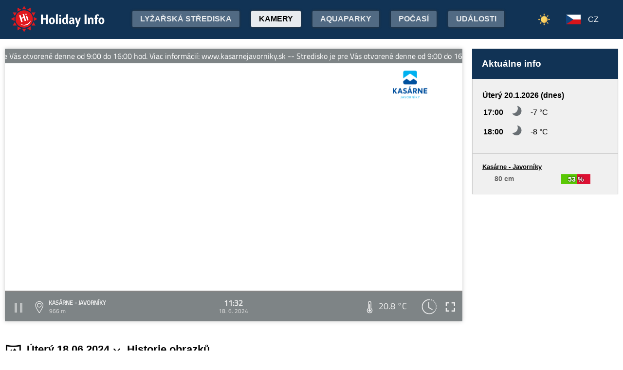

--- FILE ---
content_type: text/html;charset=utf-8
request_url: https://www.holidayinfo.sk/cz/kamery/kasarne-javorniky?t=1718703169
body_size: 18551
content:
<?xml version="1.0" encoding="utf-8"?>
<!DOCTYPE html>
<html><head><title>Kasárne - Javorníky - HolidayInfo</title><meta name="viewport" content="width=device-width, initial-scale=1"/><script src="/jq360.js"></script><script src="/sticky.js"></script><script src="/holidayinfo.js"></script><link href="/owl.carousel.css" rel="stylesheet"/><script src="/owl.carousel.js"></script><script src="/pager.js"></script><link href="/Style.css" rel="stylesheet"/><link href="/bootstrap-grid.min.css" rel="stylesheet"/><link href="/winter-2022.css" rel="stylesheet"/><link href="/page.css" rel="stylesheet"/><link href="https://www.holidayinfo.sk/cz/kamery/kasarne-javorniky" rel="canonical"/><link href="https://www.holidayinfo.sk/kamery/kasarne-javorniky" rel="alternate" hreflang="x-default"/><link href="https://www.holidayinfo.sk/sk/kamery/kasarne-javorniky" rel="alternate" hreflang="sk"/><link href="https://www.holidayinfo.sk/en/kamery/kasarne-javorniky" rel="alternate" hreflang="en"/><link href="https://www.holidayinfo.sk/de/kamery/kasarne-javorniky" rel="alternate" hreflang="de"/><link href="https://www.holidayinfo.sk/pl/kamery/kasarne-javorniky" rel="alternate" hreflang="pl"/><link href="https://www.holidayinfo.sk/hu/kamery/kasarne-javorniky" rel="alternate" hreflang="hu"/><link href="https://www.holidayinfo.sk/ru/kamery/kasarne-javorniky" rel="alternate" hreflang="ru"/><link href="/calendar.css" rel="stylesheet"/><script src="/calendar.js"></script><script src="/jsCalendar.lang.cz.js"></script><style>
.flexwrap {
  max-width:1480px;
  margin:0 auto;
  display: flex;
  clear:both;
}

.flexwrap .sidebar {
  margin-left:20px;
  flex-shrink: 0;
  width:300px;
}

.flexwrap {
    padding:10px 10px;
}

.flexwrap .content {
    flex: 1;
}

@media only screen and (max-width: 1000px) {
  .flexwrap .sidebar {
    display:none;
    border-right:0;
  }
}

@media only screen and (max-width: 890px) {
  .flexwrap {
    /*flex-direction:column;*/
  }
}
@media only screen and (max-width: 500px) {
  .flexwrap .content {
    padding:10px 0px;
    padding:0 0px;
  }
}

</style><style>

.op.op-top {
  padding: 6px;
  display: flex;
  align-items: center;
  justify-content: center;
  text-align: center;
  position:relative;
  left:-20px;
}

.op .op:first-child {
  height: 20px;
  background-color: #D13;
  border: 0px solid rgb(90,200,5);
}

.op .op:last-child {
  right: 0;
  color: white;
  text-shadow: 0 0 3px #000;
  font-size: 14px;
  top: -1px;
  font-weight: bold;
  position: absolute;
  left:0;
  bottom:0;
  display: flex;
  justify-content: center;
  align-items: center;
}
</style><style>
.camera-images a, .camera-images p {
  display:flex;
  flex:1 1 230px;
  margin:5px;
  border:1px solid transparent; 
  font-family:Open Sans,sans-serif;
}

.camera-images a.video span:last-child span:first-child::before {
  content:'\25b6 ';
  margin-right:6px; 
  color:#af3;
}

@media only screen and (max-width: 1100px) {
  .camera-images a, .camera-images p {
    flex:1 1 200px;
  }
}

@media only screen and (max-width: 650px) { .camera-images a, .camera-images p { flex:1 1 180px; } }
@media only screen and (max-width: 520px) { .camera-images a, .camera-images p { flex:1 1 150px; } }

.camera-group {
  padding: 5px;
}

.camera-group h3 {
  max-width:1480px;
  margin:20px auto 10px auto;
  background:url(/icon-panorama.png) no-repeat 5px 0px;
  background-size:35px;
  padding-left:50px;
  box-sizing: border-box;
  font-size:22px;
}

.camera-group .camera-images {
  max-width:1480px;
  background:#fff; 
  margin:0 auto; 
  display:flex;
  flex-wrap:wrap;
  justify-content:space-between
}

.camera-images a {
  flex-direction:column;
  justify-content:space-between;
  height:170px;
  background-position:center top;
  border:1px solid #e0e2e4;
  overflow:hidden;
  background-size:cover;
  text-decoration:none;
  color:#fff;
  font-size:13px;
  font-weight:bold;
}

.camera-images a:hover {
  box-shadow:0 0 15px #aaa;
}

.camera-images a span:first-child {
  padding:6px 8px;
  background:rgba(0,0,0,0.5);
  background:linear-gradient(rgba(0,0,0,.2), rgba(0,0,0,.5));
  text-shadow:0 0 1px #666;
  background: rgba(255,255,255,0.6);
  color: black;
  text-shadow: 0 0 4px #fff;
}

.camera-images a:hover span:first-child {
  text-decoration:underline;
  background: #fafafa;
  color: black;
  text-shadow: 0 0 4px #fff;
}

.camera-images a span:last-child span:first-child {
  color:#fff;
}

.camera-images a:hover span:last-child span:first-child {
  background:rgba(0,0,0,0.5);
  text-shadow: 0 0 0;
  text-shadow: none;
}

.camera-images a:hover span:last-child span {
  text-decoration:none;
}

.camera-images a span:last-child {
  padding:4px;
}

.camera-images a span:last-child span {
  text-shadow:none;
  background:rgba(0,0,0,0.5);
  border-radius:6px;
  padding: 2px 8px 3px 8px;
  float:right;
}

.camera-images a span:last-child span:first-child {
  float:left;
}

.play-button {
  position: absolute;
  top: 50%;
  left: 50%;
  transform: translate(-50%, -50%);
  width: 55px;
  height: 55px;
  border-radius: 50%;
  border:3px solid rgba(255, 255, 255, 0.9);
  display: flex;
  align-items: center;
  justify-content: center;
}

.play-button::before {
  content: '';
  display: block;
  width: 0;
  height: 0;
  border-left: 16px solid rgba(255, 255, 255, 0.9);
  border-top: 10px solid transparent;
  border-bottom: 10px solid transparent;
  margin-left: 6px;
  border-radius: 2px;
}

</style></head><body><header><div class="pagewrap"><h1><a href="/cz/">Holiday Info</a></h1><style>
.switch-large { height:34px; position:absolute; top:12px; right:120px; text-transform:uppercase; font-weight:bold; cursor:pointer; user-select:none; }
.switch-large span { margin:0 10px; color:rgba(255,255,255,0.6); position:relative; top:-5px; }
.switch-large span.current { color:#fff; text-shadow:rgba(255,255,255,0.8) 0 0 15px; }
.switch-large .icon { background:rgba(255,255,255,0.1); display:inline-block; position:relative; top:3px; width:50px; border-radius:50px; border:1px solid rgba(255,255,255,0.4); padding:4px 0 0 5px; height:28px; }
.switch-large:hover .icon { background:rgba(255,255,255,0.2); border:1px solid rgba(255,255,255,0.6); }
.switch-large img.img-s { width:18px; position:absolute; right:5px; top:4px; }
.switch-large img.img-w { width:17px; position:absolute; left:6px; top:3px; }
.switch { display:none; }
@media only screen and (max-width: 1460px) {
   .switch-large { display:none; }
   .switch { display:block; }
}
</style><div class="switch"><a href="/cz/kamery/kasarne-javorniky?switch=summer"><img src="/icon-summer.png" alt="Leto" style="width:24px;"/></a></div><div class="switch-large" onclick="window.location='/cz/kamery/kasarne-javorniky?switch=summer';"><span class="current">Zima</span><div class="icon"><img src="/icon-winter2.png" alt="Zima" class="img-w"/></div><span>Leto</span></div><nav class="top"><div class="nav-item"><a href="/cz/snehove-spravy" id="snow-trigger">Lyžařská střediska</a></div><a href="/cz/kamery" class="active">Kamery</a><a href="/cz/aquaparky">Aquaparky</a><a href="/cz/pocasie">Počasí</a><a href="/cz/podujatia">Události</a></nav><nav class="lang"><span onclick="$('nav.lang &gt; div').toggleClass('is-active');" class="cz">CZ</span><div class="wrap"><div class="center"><div><a href="/sk/kamery/kasarne-javorniky?t=1718703169" class="sk">SK</a><a href="/en/kamery/kasarne-javorniky?t=1718703169" class="en">EN</a><a href="/de/kamery/kasarne-javorniky?t=1718703169" class="de">DE</a><a href="/pl/kamery/kasarne-javorniky?t=1718703169" class="pl">PL</a><a href="/hu/kamery/kasarne-javorniky?t=1718703169" class="hu">HU</a><a href="/ru/kamery/kasarne-javorniky?t=1718703169" class="ru">RU</a></div></div></div></nav><nav class="mobile"><span class="hamburger" onclick="$('.hamburger, nav.mobile &gt; div').toggleClass('is-active');"><span></span><span></span><span></span></span><div><a href="/cz/kamery" class="active">Kamery</a><a href="/cz/snehove-spravy">Lyžařská střediska</a><a href="/cz/lanovky">Lanovky</a><a href="/cz/zjazdovky">Sjezdovky</a><a href="/cz/bezkarske-trate">Běžkařské tratě</a><a href="/cz/aquaparky">Aquaparky</a><a href="/cz/pocasie">Počasí</a><a href="/cz/podujatia">Události</a><a href="/cz/kamery/kasarne-javorniky?switch=summer"><div style="position:relative;width:30px;height:14px;display:inline-block;"><img src="/icon-summer.png" alt="Leto" style="width:20px;position:absolute;left:0;top:-82px;"/></div>Letné strediská</a><div class="lang"><a href="/sk/kamery/kasarne-javorniky?t=1718703169" class="sk">SK</a><a href="/en/kamery/kasarne-javorniky?t=1718703169" class="en">EN</a><a href="/de/kamery/kasarne-javorniky?t=1718703169" class="de">DE</a><a href="/pl/kamery/kasarne-javorniky?t=1718703169" class="pl">PL</a><a href="/hu/kamery/kasarne-javorniky?t=1718703169" class="hu">HU</a><a href="/ru/kamery/kasarne-javorniky?t=1718703169" class="ru">RU</a></div></div></nav></div></header><main><div id="camera-wrap"><div class="content"><div style="width:100%; margin:0 auto; position:relative; padding-top:56.25%; box-sizing:border-box;min-height:560px;"><div style="position:absolute;left:0;right:0;top:0;bottom:0;font-family: 'Titillium Web','OpenSans',sans-serif;" id="root-1063" class="hi-camera"><script>window.hiCamera1063Url = 'https://b.holidayinfo.sk/c/2024-06-18/1063/1718703169.mp4'; function play1063() { if (document.querySelector('#video-1063') == null) return; if (!window.hiVideo1063Loaded) {  document.querySelector('#video-1063 source').src = window.hiCamera1063Url; document.querySelector('#video-1063').load(); window.hiVideo1063Loaded = true; } var v = document.querySelector('#video-1063'); if (v.paused) { document.querySelector('#video-1063-play').style.display='none'; document.querySelector('#video-1063-play-button').style.display='none'; document.querySelector('#video-1063-pause-button').style.display='block'; document.querySelector('#video-1063-progressSelection').style.display='block'; v.play(); } else { document.querySelector('#video-1063-play').style.display='block'; document.querySelector('#video-1063-pause-button').style.display='none'; document.querySelector('#video-1063-play-button').style.display='block'; document.querySelector('#video-1063-progressSelection').style.display='none'; setTimeout(() => { document.querySelector('#video-1063').pause(); }, 1); } } setTimeout(() => { if (!window.hiVideo1063Loaded) play1063(); }, 1);
  window.hiCamera1063Interval = setInterval(function () {

  var video = document.querySelector('#video-1063');

  if (video) {
      clearInterval(window.hiCamera1063Interval);

      document.querySelector('#video-1063-progressSelection').addEventListener('click', function(e) {
        if (!video.paused) {
          var clickPositionX = e.pageX - this.getBoundingClientRect().left;
          var width = this.offsetWidth;
          var clickRatio = clickPositionX / width;
          var newTime = clickRatio * video.duration;
          window.hiCamera1063SetCurrentTime = newTime;
        }
      });

      video.addEventListener('timeupdate', function() {
        if (video.buffered.length > 0) {
          var bufferedEnd = video.buffered.end(0);
          var percent = ((100 / video.duration) * bufferedEnd);
          var bufferBar = document.querySelector('#video-1063-progressBuffered');
          bufferBar.style.width = percent + '%';
        }

        if (window.hiCamera1063SetCurrentTime) {
          video.currentTime = window.hiCamera1063SetCurrentTime;
          window.hiCamera1063SetCurrentTime = null;
          document.querySelector('#video-1063-progress').style.transition = '';
          var p = ((100 / video.duration) * video.currentTime);
          window.hiCamera1063Percent = p;
          document.querySelector('#video-1063-progress').style.width = p + '%';
          return;
        }

        var percent = ((100 / video.duration) * video.currentTime);
        if (window.hiCamera1063Percent) {
          if (window.hiCamera1063Percent > percent) {
            document.querySelector('#video-1063-progress').style.transition = '';
          }
          else {
            document.querySelector('#video-1063-progress').style.transition = 'width 0.5s linear';
          }
        }
        window.hiCamera1063Percent = percent;
        document.querySelector('#video-1063-progress').style.width = percent + '%';
      });

      video.addEventListener('progress', function(e) {
        if (video.buffered.length > 0) {
          var bufferedEnd = video.buffered.end(0);
          var percent = ((100 / video.duration) * bufferedEnd);
          var bufferBar = document.querySelector('#video-1063-progressBuffered');
          bufferBar.style.width = percent + '%';
        }
      });
  }
}, 100);
window.hiArchive1063Close = function() { 
document.querySelector('#hi-1063-archive').style.display = 'none';
}
window.hiArchive1063Open = function() {
var e = document.querySelector('#hi-1063-archive'); e.style.display = e.style.display == 'block' ? 'none' : 'block';
}
window.hiArchive1063Load = function(time,date,temp,videoUrl,imageUrl) {
var e = document.querySelectorAll('#root-1063 .widget-timestamp span'); e[0].textContent = time; e[1].textContent = date;
var f = document.querySelector('#root-1063 .-hi-cam-temp span'); f.textContent = temp;
var p = document.querySelector('#video-1063'); p.setAttribute('poster', imageUrl);
if (videoUrl != '') {
  window.hiCamera1063Url = videoUrl;
  var s = document.querySelector('#video-1063 source'); s.src = videoUrl;
  var v = document.querySelector('#video-1063');
  if (!v.paused) {
    v.load();
    document.querySelector('#video-1063-play').style.display='none';
    document.querySelector('#video-1063-play-button').style.display='none';
    document.querySelector('#video-1063-pause-button').style.display='block';
    document.querySelector('#video-1063-progressSelection').style.display='block';
    v.play();
  } else {
    v.load();
    setTimeout(() => { document.querySelector('#video-1063').pause(); }, 1);
    document.querySelector('#video-1063-play').style.display='block';
    document.querySelector('#video-1063-pause-button').style.display='none';
    document.querySelector('#video-1063-play-button').style.display='block';
    document.querySelector('#video-1063-progressSelection').style.display='none';
  }
 }
}
window.hiArchive1063Date = function(date) { 
let xhr = new XMLHttpRequest();
xhr.open('GET', 'https://www.holidayinfo.sk/cz/kamery/kasarne-javorniky?archive=' + date, true);
xhr.onreadystatechange = function() {
  if (xhr.readyState == 4 && xhr.status == 200) {
    var e = document.querySelector('#hi-1063-archive-items'); if (e) e.outerHTML = xhr.responseText;
  }
}
xhr.send();
}
window.hiWeather1063Close = function() { 
document.querySelector('#hi-1063-weather').style.display = 'none';
}
window.hiWeather1063Open = function() {
var e = document.querySelector('#hi-1063-weather'); e.style.display = e.style.display == 'block' ? 'none' : 'block';
}
window.hiWeather1063Switch = function(longterm) {
if (longterm) {
  document.querySelector('#hi-1063-button-short').classList.remove('active');
  document.querySelector('#hi-1063-button-long').classList.add('active');
} else {
  document.querySelector('#hi-1063-button-short').classList.add('active');
  document.querySelector('#hi-1063-button-long').classList.remove('active');
}

document.querySelector('#hi-1063-weather-short').style.display = longterm ? 'none' : 'block';
document.querySelector('#hi-1063-weather-long').style.display = longterm ? 'block' : 'none';
}
window.hiMessage1063Close = function() {
var e = document.querySelector('#hi-1063-message'); e.style.display = 'none';
}
</script><style>
.marquee {
  height: 30px;
  width:100%;

  overflow: hidden;
  position: relative;
}

.marquee div {
  display: block;
  width: 200%;
  height: 30px;
  padding:0;

  position: absolute;
  overflow: hidden;

  animation: marquee 80s linear infinite;
}

@media only screen and (max-width: 500px) {
  .marquee div {
    animation: marquee 100s linear infinite;
  }
}

.marquee span {
  float: left;
  width: 50%;
}

.marquee:hover div {
	animation-play-state: paused;
}

@keyframes marquee {
  0% { left: 0; }
  100% { left: -100%; }
}


        #fullscreen-enter:hover {
            cursor: pointer;
            animation: out-pulse-animation .4s;
        }
        @keyframes out-pulse-animation {
            0% { transform: scale(1); }
            50% { transform: scale(1.4); }
			100% { transform: scale(1); }
        }

        #fullscreen-exit:hover {
            cursor: pointer;
            animation: in-pulse-animation .4s;
        }

        @keyframes in-pulse-animation {
            0% { transform: scale(1); }
            50% { transform: scale(0.7); }
			100% { transform: scale(1); }
        }

        @keyframes widen-animation {
            0% { transform: scaleX(1); }
            50% { transform: scaleX(1.5); }
			100% { transform: scaleX(1); }
        }

.video-play-button div {
  width: 0;
  height: 0;
  border-top: 8px solid transparent;
  border-left: 11px solid #ccc;
  border-bottom: 8px solid transparent;
  position: relative;
  left: 5px;
}

.video-play-button {
  position: absolute;
  bottom: 6px;
  left: 6px;
  width: 28px;
  height: 28px;
  padding: 6px;
  border-radius: 100%;
  background: rgba(0,0,0,0.7);
}

.triangle {
    opacity:0.5;
    align-self: center;
    justify-self: center;

	position: relative;
	background-color: #fff;
	text-align: left;
}
.triangle:before,
.triangle:after {
	content: '';
	position: absolute;
	background-color: inherit;
}
.triangle-large,
.triangle-large:before,
.triangle-large:after {
	width:  5em;
	height: 5em;
	border-top-right-radius: 30%;
cursor:pointer;
}

.triangle-medium,
.triangle-medium:before,
.triangle-medium:after {
	width:  2em;
	height: 2em;
	border-top-right-radius: 30%;
cursor:pointer;
}

.triangle-small,
.triangle-small:before,
.triangle-small:after {
	width:  14px;
	height: 14px;
	border-top-right-radius: 30%;
cursor:pointer;
}

@media only screen and (max-width: 1150px) {
.triangle-large,
.triangle-large:before,
.triangle-large:after {
	width:  4em;
	height: 4em;
}
}

@media only screen and (max-width: 800px) {
.triangle-large,
.triangle-large:before,
.triangle-large:after {
	width:  2em;
	height: 2em;
}
.triangle-medium,
.triangle-medium:before,
.triangle-medium:after {
	width:  14px;
	height: 14px;
}
}

@media only screen and (max-width: 450px) {
.triangle-large,
.triangle-large:before,
.triangle-large:after {
	width:  18px;
	height: 18px;
}
}

.triangle {
	transform: rotate(-210deg) skewX(-30deg) scale(1,.866);
}
.triangle:before {
	transform: rotate(-135deg) skewX(-45deg) scale(1.414,.707) translate(0,-50%);
}
.triangle:after {
	transform: rotate(135deg) skewY(-45deg) scale(.707,1.414) translate(50%);
}

.pause-small {
    opacity:0.5;
    width: 16px;
    height: 20px;
    border-right: 5px solid #fff;
    border-left: 5px solid #fff;
    box-sizing:border-box;
}

.play-pause:hover .pause-small
{
  opacity:0.8;
  cursor:pointer;
}
.play-pause:hover .play-small
{
  opacity:0.8;
  cursor:pointer;
}

div.widget-btn:hover {
  background:rgba(255,255,255,0.25);
  cursor:pointer;
}

div.widget-timestamp {
  width:90px;
}

</style><video width="100%" height="100%" autoplay muted loop onended="this.play();" id="video-1063" style="box-shadow:0 0 8px #ccc;object-fit:cover;" poster="https://b.holidayinfo.sk/c/2024-06-18/1063/1718703169.jpg"><source src="" type="video/mp4"/></video><div style="position: absolute; width:100%; height:100%; left:0; top:0; overflow:hidden; display:grid;"><div onclick="play1063(); return false;" style="position: absolute; width:100%; height:100%; left:0; top:0; overflow:hidden; display:grid;background: url(https://www.holidayinfo.sk/CameraLogo?id=1063) no-repeat; background-size: contain;"><div class="marquee" style="position: absolute; left: 0px; top:0px; right:0; height:30px; background:rgba(58, 66, 70, 0.65); color:#FFF; line-height:30px;min-width:1850px;"><div><span>Stredisko je pre Vás otvorené denne od 9:00 do 16:00 hod. Viac informácií: www.kasarnejavorniky.sk -- Stredisko je pre Vás otvorené denne od 9:00 do 16:00 hod. Viac informácií: www.kasarnejavorniky.sk</span><span>Stredisko je pre Vás otvorené denne od 9:00 do 16:00 hod. Viac informácií: www.kasarnejavorniky.sk -- Stredisko je pre Vás otvorené denne od 9:00 do 16:00 hod. Viac informácií: www.kasarnejavorniky.sk</span></div></div><div id="video-1063-play" class="triangle triangle-large"></div></div><style>
.hi-close { position: absolute; right: 12px; top: 13px; width: 30px; height: 30px; opacity: 0.6; cursor:pointer; }
.hi-close:hover { opacity: 1; }
.hi-close:before, .hi-close:after { position: absolute; left: 14px; content: ' '; height: 30px; width: 2px; background-color: #FFF; }
.hi-close:before { transform: rotate(45deg); }
.hi-close:after { transform: rotate(-45deg); }
</style><style>
.hi-archive { display:none; background:rgba(58,66,70,0.85); position:absolute; max-height:165px;bottom:63px;right:0;left:0; border-top-left-radius:20px; border-top-right-radius:20px; padding:0 10px 10px 10px; z-index:10; }
.hi-archive-items { overflow:hidden; }
.hi-archive-items h3 { color:#FFF; margin:.8em 1em .6em 5px; font-size:16px; text-align:left; }
.hi-archive-item { width:100px; float:left; height:100%; margin-bottom:100px; color:white; border-radius:20px; margin-left:15px; line-height:16px; }
.hi-archive-items .camera-images { width:100%; height:110px; overflow-x:scroll; display:flex; flex-direction:column; flex-wrap:wrap; align-content:flex-start; user-select:none; }
.hi-archive-items .camera-images a { width:140px; max-height:90px; }
.hi-archive-items .camera-images a .play-button { transform:scale(0.7); position:relative; left:45px; top:10px; }
.hi-archive-button { padding:6px 12px; user-select:none; position:relative; top:-1px; cursor:pointer; }
.hi-archive-button:hover { background:rgba(255,255,255,0.2); }

@-moz-document url-prefix() { .hi-archive-items .camera-images { scrollbar-width: thin; scrollbar-color: rgba(255, 255, 255, 0.3) transparent; } }

.hi-camera .hi-archive-items .camera-images::-webkit-scrollbar { height:0px; }
.hi-camera:hover .hi-archive-items .camera-images::-webkit-scrollbar { height:2px; }
.hi-camera:hover .hi-archive-items:hover .camera-images::-webkit-scrollbar { height:4px; }
.hi-archive-items .camera-images::-webkit-scrollbar-thumb { background-color: rgba(255, 255, 255, 0.3); border-radius: 20px; border: 2px solid trasparent; }
.hi-archive-items  .camera-images::-webkit-scrollbar-track { background: transparent; }
</style><style>.hi-archive h3 { font-family:'Titillium Web'; }</style><div id="hi-1063-archive" class="hi-archive"><span class="hi-close" onclick="hiArchive1063Close(event);return false;"></span><div id="hi-1063-archive-items" class="hi-archive-items"><h3><span style="display:inline-block;user-select:none;">Úterý 18.06.2024</span><span id="hi-1063-button-next" class="hi-archive-button" style="margin-left:10px;" onclick="hiArchive1063Date('2024-06-19');return false;">&gt;</span></h3><div class="camera-images"><a href="https://www.holidayinfo.sk/cz/kamery/kasarne-javorniky?t=1718684524" onclick="hiArchive1063Load('06:22','18. 6. 2024','16,0 &#xb0;C','https://b.holidayinfo.sk/c/2024-06-18/1063/1718684524.mp4','https://b.holidayinfo.sk/c/2024-06-18/1063/1718684524.jpg');return false" style="background-image:url(https://b.holidayinfo.sk/c/2024-06-18/1063/1718684524-s.jpg);position:relative;"><span style="padding:0"></span> <div class="play-button"></div><span><span>06:22</span> <span>16,0 &#xb0;C</span></span></a><a href="https://www.holidayinfo.sk/cz/kamery/kasarne-javorniky?t=1718685163" onclick="hiArchive1063Load('06:32','18. 6. 2024','16,0 &#xb0;C','https://b.holidayinfo.sk/c/2024-06-18/1063/1718685163.mp4','https://b.holidayinfo.sk/c/2024-06-18/1063/1718685163.jpg');return false" style="background-image:url(https://b.holidayinfo.sk/c/2024-06-18/1063/1718685163-s.jpg);position:relative;"><span style="padding:0"></span> <div class="play-button"></div><span><span>06:32</span> <span>16,0 &#xb0;C</span></span></a><a href="https://www.holidayinfo.sk/cz/kamery/kasarne-javorniky?t=1718686000" onclick="hiArchive1063Load('06:46','18. 6. 2024','16,0 &#xb0;C','https://b.holidayinfo.sk/c/2024-06-18/1063/1718686000.mp4','https://b.holidayinfo.sk/c/2024-06-18/1063/1718686000.jpg');return false" style="background-image:url(https://b.holidayinfo.sk/c/2024-06-18/1063/1718686000-s.jpg);position:relative;"><span style="padding:0"></span> <div class="play-button"></div><span><span>06:46</span> <span>16,0 &#xb0;C</span></span></a><a href="https://www.holidayinfo.sk/cz/kamery/kasarne-javorniky?t=1718686405" onclick="hiArchive1063Load('06:53','18. 6. 2024','16,0 &#xb0;C','https://b.holidayinfo.sk/c/2024-06-18/1063/1718686405.mp4','https://b.holidayinfo.sk/c/2024-06-18/1063/1718686405.jpg');return false" style="background-image:url(https://b.holidayinfo.sk/c/2024-06-18/1063/1718686405-s.jpg);position:relative;"><span style="padding:0"></span> <div class="play-button"></div><span><span>06:53</span> <span>16,0 &#xb0;C</span></span></a><a href="https://www.holidayinfo.sk/cz/kamery/kasarne-javorniky?t=1718688090" onclick="hiArchive1063Load('07:21','18. 6. 2024','17,1 &#xb0;C','https://b.holidayinfo.sk/c/2024-06-18/1063/1718688090.mp4','https://b.holidayinfo.sk/c/2024-06-18/1063/1718688090.jpg');return false" style="background-image:url(https://b.holidayinfo.sk/c/2024-06-18/1063/1718688090-s.jpg);position:relative;"><span style="padding:0"></span> <div class="play-button"></div><span><span>07:21</span> <span>17,1 &#xb0;C</span></span></a><a href="https://www.holidayinfo.sk/cz/kamery/kasarne-javorniky?t=1718688760" onclick="hiArchive1063Load('07:32','18. 6. 2024','17,1 &#xb0;C','https://b.holidayinfo.sk/c/2024-06-18/1063/1718688760.mp4','https://b.holidayinfo.sk/c/2024-06-18/1063/1718688760.jpg');return false" style="background-image:url(https://b.holidayinfo.sk/c/2024-06-18/1063/1718688760-s.jpg);position:relative;"><span style="padding:0"></span> <div class="play-button"></div><span><span>07:32</span> <span>17,1 &#xb0;C</span></span></a><a href="https://www.holidayinfo.sk/cz/kamery/kasarne-javorniky?t=1718689594" onclick="hiArchive1063Load('07:46','18. 6. 2024','17,9 &#xb0;C','https://b.holidayinfo.sk/c/2024-06-18/1063/1718689594.mp4','https://b.holidayinfo.sk/c/2024-06-18/1063/1718689594.jpg');return false" style="background-image:url(https://b.holidayinfo.sk/c/2024-06-18/1063/1718689594-s.jpg);position:relative;"><span style="padding:0"></span> <div class="play-button"></div><span><span>07:46</span> <span>17,9 &#xb0;C</span></span></a><a href="https://www.holidayinfo.sk/cz/kamery/kasarne-javorniky?t=1718689966" onclick="hiArchive1063Load('07:52','18. 6. 2024','17,9 &#xb0;C','https://b.holidayinfo.sk/c/2024-06-18/1063/1718689966.mp4','https://b.holidayinfo.sk/c/2024-06-18/1063/1718689966.jpg');return false" style="background-image:url(https://b.holidayinfo.sk/c/2024-06-18/1063/1718689966-s.jpg);position:relative;"><span style="padding:0"></span> <div class="play-button"></div><span><span>07:52</span> <span>17,9 &#xb0;C</span></span></a><a href="https://www.holidayinfo.sk/cz/kamery/kasarne-javorniky?t=1718691701" onclick="hiArchive1063Load('08:21','18. 6. 2024','17,3 &#xb0;C','https://b.holidayinfo.sk/c/2024-06-18/1063/1718691701.mp4','https://b.holidayinfo.sk/c/2024-06-18/1063/1718691701.jpg');return false" style="background-image:url(https://b.holidayinfo.sk/c/2024-06-18/1063/1718691701-s.jpg);position:relative;"><span style="padding:0"></span> <div class="play-button"></div><span><span>08:21</span> <span>17,3 &#xb0;C</span></span></a><a href="https://www.holidayinfo.sk/cz/kamery/kasarne-javorniky?t=1718692359" onclick="hiArchive1063Load('08:32','18. 6. 2024','17,3 &#xb0;C','https://b.holidayinfo.sk/c/2024-06-18/1063/1718692359.mp4','https://b.holidayinfo.sk/c/2024-06-18/1063/1718692359.jpg');return false" style="background-image:url(https://b.holidayinfo.sk/c/2024-06-18/1063/1718692359-s.jpg);position:relative;"><span style="padding:0"></span> <div class="play-button"></div><span><span>08:32</span> <span>17,3 &#xb0;C</span></span></a><a href="https://www.holidayinfo.sk/cz/kamery/kasarne-javorniky?t=1718693200" onclick="hiArchive1063Load('08:46','18. 6. 2024','17,3 &#xb0;C','https://b.holidayinfo.sk/c/2024-06-18/1063/1718693200.mp4','https://b.holidayinfo.sk/c/2024-06-18/1063/1718693200.jpg');return false" style="background-image:url(https://b.holidayinfo.sk/c/2024-06-18/1063/1718693200-s.jpg);position:relative;"><span style="padding:0"></span> <div class="play-button"></div><span><span>08:46</span> <span>17,3 &#xb0;C</span></span></a><a href="https://www.holidayinfo.sk/cz/kamery/kasarne-javorniky?t=1718693605" onclick="hiArchive1063Load('08:53','18. 6. 2024','17,3 &#xb0;C','https://b.holidayinfo.sk/c/2024-06-18/1063/1718693605.mp4','https://b.holidayinfo.sk/c/2024-06-18/1063/1718693605.jpg');return false" style="background-image:url(https://b.holidayinfo.sk/c/2024-06-18/1063/1718693605-s.jpg);position:relative;"><span style="padding:0"></span> <div class="play-button"></div><span><span>08:53</span> <span>17,3 &#xb0;C</span></span></a><a href="https://www.holidayinfo.sk/cz/kamery/kasarne-javorniky?t=1718695297" onclick="hiArchive1063Load('09:21','18. 6. 2024','19,0 &#xb0;C','https://b.holidayinfo.sk/c/2024-06-18/1063/1718695297.mp4','https://b.holidayinfo.sk/c/2024-06-18/1063/1718695297.jpg');return false" style="background-image:url(https://b.holidayinfo.sk/c/2024-06-18/1063/1718695297-s.jpg);position:relative;"><span style="padding:0"></span> <div class="play-button"></div><span><span>09:21</span> <span>19,0 &#xb0;C</span></span></a><a href="https://www.holidayinfo.sk/cz/kamery/kasarne-javorniky?t=1718695961" onclick="hiArchive1063Load('09:32','18. 6. 2024','19,0 &#xb0;C','https://b.holidayinfo.sk/c/2024-06-18/1063/1718695961.mp4','https://b.holidayinfo.sk/c/2024-06-18/1063/1718695961.jpg');return false" style="background-image:url(https://b.holidayinfo.sk/c/2024-06-18/1063/1718695961-s.jpg);position:relative;"><span style="padding:0"></span> <div class="play-button"></div><span><span>09:32</span> <span>19,0 &#xb0;C</span></span></a><a href="https://www.holidayinfo.sk/cz/kamery/kasarne-javorniky?t=1718696800" onclick="hiArchive1063Load('09:46','18. 6. 2024','19,0 &#xb0;C','https://b.holidayinfo.sk/c/2024-06-18/1063/1718696800.mp4','https://b.holidayinfo.sk/c/2024-06-18/1063/1718696800.jpg');return false" style="background-image:url(https://b.holidayinfo.sk/c/2024-06-18/1063/1718696800-s.jpg);position:relative;"><span style="padding:0"></span> <div class="play-button"></div><span><span>09:46</span> <span>19,0 &#xb0;C</span></span></a><a href="https://www.holidayinfo.sk/cz/kamery/kasarne-javorniky?t=1718697189" onclick="hiArchive1063Load('09:53','18. 6. 2024','19,0 &#xb0;C','https://b.holidayinfo.sk/c/2024-06-18/1063/1718697189.mp4','https://b.holidayinfo.sk/c/2024-06-18/1063/1718697189.jpg');return false" style="background-image:url(https://b.holidayinfo.sk/c/2024-06-18/1063/1718697189-s.jpg);position:relative;"><span style="padding:0"></span> <div class="play-button"></div><span><span>09:53</span> <span>19,0 &#xb0;C</span></span></a><a href="https://www.holidayinfo.sk/cz/kamery/kasarne-javorniky?t=1718698893" onclick="hiArchive1063Load('10:21','18. 6. 2024','19,7 &#xb0;C','https://b.holidayinfo.sk/c/2024-06-18/1063/1718698893.mp4','https://b.holidayinfo.sk/c/2024-06-18/1063/1718698893.jpg');return false" style="background-image:url(https://b.holidayinfo.sk/c/2024-06-18/1063/1718698893-s.jpg);position:relative;"><span style="padding:0"></span> <div class="play-button"></div><span><span>10:21</span> <span>19,7 &#xb0;C</span></span></a><a href="https://www.holidayinfo.sk/cz/kamery/kasarne-javorniky?t=1718699560" onclick="hiArchive1063Load('10:32','18. 6. 2024','19,7 &#xb0;C','https://b.holidayinfo.sk/c/2024-06-18/1063/1718699560.mp4','https://b.holidayinfo.sk/c/2024-06-18/1063/1718699560.jpg');return false" style="background-image:url(https://b.holidayinfo.sk/c/2024-06-18/1063/1718699560-s.jpg);position:relative;"><span style="padding:0"></span> <div class="play-button"></div><span><span>10:32</span> <span>19,7 &#xb0;C</span></span></a><a href="https://www.holidayinfo.sk/cz/kamery/kasarne-javorniky?t=1718700402" onclick="hiArchive1063Load('10:46','18. 6. 2024','19,7 &#xb0;C','https://b.holidayinfo.sk/c/2024-06-18/1063/1718700402.mp4','https://b.holidayinfo.sk/c/2024-06-18/1063/1718700402.jpg');return false" style="background-image:url(https://b.holidayinfo.sk/c/2024-06-18/1063/1718700402-s.jpg);position:relative;"><span style="padding:0"></span> <div class="play-button"></div><span><span>10:46</span> <span>19,7 &#xb0;C</span></span></a><a href="https://www.holidayinfo.sk/cz/kamery/kasarne-javorniky?t=1718700777" onclick="hiArchive1063Load('10:52','18. 6. 2024','19,7 &#xb0;C','https://b.holidayinfo.sk/c/2024-06-18/1063/1718700777.mp4','https://b.holidayinfo.sk/c/2024-06-18/1063/1718700777.jpg');return false" style="background-image:url(https://b.holidayinfo.sk/c/2024-06-18/1063/1718700777-s.jpg);position:relative;"><span style="padding:0"></span> <div class="play-button"></div><span><span>10:52</span> <span>19,7 &#xb0;C</span></span></a><a href="https://www.holidayinfo.sk/cz/kamery/kasarne-javorniky?t=1718702522" onclick="hiArchive1063Load('11:22','18. 6. 2024','20,8 &#xb0;C','https://b.holidayinfo.sk/c/2024-06-18/1063/1718702522.mp4','https://b.holidayinfo.sk/c/2024-06-18/1063/1718702522.jpg');return false" style="background-image:url(https://b.holidayinfo.sk/c/2024-06-18/1063/1718702522-s.jpg);position:relative;"><span style="padding:0"></span> <div class="play-button"></div><span><span>11:22</span> <span>20,8 &#xb0;C</span></span></a><a href="https://www.holidayinfo.sk/cz/kamery/kasarne-javorniky?t=1718703169" onclick="hiArchive1063Load('11:32','18. 6. 2024','20,8 &#xb0;C','https://b.holidayinfo.sk/c/2024-06-18/1063/1718703169.mp4','https://b.holidayinfo.sk/c/2024-06-18/1063/1718703169.jpg');return false" style="background-image:url(https://b.holidayinfo.sk/c/2024-06-18/1063/1718703169-s.jpg);position:relative;"><span style="padding:0"></span> <div class="play-button"></div><span><span>11:32</span> <span>20,8 &#xb0;C</span></span></a><a href="https://www.holidayinfo.sk/cz/kamery/kasarne-javorniky?t=1718704000" onclick="hiArchive1063Load('11:46','18. 6. 2024','20,8 &#xb0;C','https://b.holidayinfo.sk/c/2024-06-18/1063/1718704000.mp4','https://b.holidayinfo.sk/c/2024-06-18/1063/1718704000.jpg');return false" style="background-image:url(https://b.holidayinfo.sk/c/2024-06-18/1063/1718704000-s.jpg);position:relative;"><span style="padding:0"></span> <div class="play-button"></div><span><span>11:46</span> <span>20,8 &#xb0;C</span></span></a><a href="https://www.holidayinfo.sk/cz/kamery/kasarne-javorniky?t=1718704380" onclick="hiArchive1063Load('11:53','18. 6. 2024','20,8 &#xb0;C','https://b.holidayinfo.sk/c/2024-06-18/1063/1718704380.mp4','https://b.holidayinfo.sk/c/2024-06-18/1063/1718704380.jpg');return false" style="background-image:url(https://b.holidayinfo.sk/c/2024-06-18/1063/1718704380-s.jpg);position:relative;"><span style="padding:0"></span> <div class="play-button"></div><span><span>11:53</span> <span>20,8 &#xb0;C</span></span></a><a href="https://www.holidayinfo.sk/cz/kamery/kasarne-javorniky?t=1718706100" onclick="hiArchive1063Load('12:21','18. 6. 2024','22,3 &#xb0;C','https://b.holidayinfo.sk/c/2024-06-18/1063/1718706100.mp4','https://b.holidayinfo.sk/c/2024-06-18/1063/1718706100.jpg');return false" style="background-image:url(https://b.holidayinfo.sk/c/2024-06-18/1063/1718706100-s.jpg);position:relative;"><span style="padding:0"></span> <div class="play-button"></div><span><span>12:21</span> <span>22,3 &#xb0;C</span></span></a><a href="https://www.holidayinfo.sk/cz/kamery/kasarne-javorniky?t=1718706762" onclick="hiArchive1063Load('12:32','18. 6. 2024','22,3 &#xb0;C','https://b.holidayinfo.sk/c/2024-06-18/1063/1718706762.mp4','https://b.holidayinfo.sk/c/2024-06-18/1063/1718706762.jpg');return false" style="background-image:url(https://b.holidayinfo.sk/c/2024-06-18/1063/1718706762-s.jpg);position:relative;"><span style="padding:0"></span> <div class="play-button"></div><span><span>12:32</span> <span>22,3 &#xb0;C</span></span></a><a href="https://www.holidayinfo.sk/cz/kamery/kasarne-javorniky?t=1718707599" onclick="hiArchive1063Load('12:46','18. 6. 2024','22,3 &#xb0;C','https://b.holidayinfo.sk/c/2024-06-18/1063/1718707599.mp4','https://b.holidayinfo.sk/c/2024-06-18/1063/1718707599.jpg');return false" style="background-image:url(https://b.holidayinfo.sk/c/2024-06-18/1063/1718707599-s.jpg);position:relative;"><span style="padding:0"></span> <div class="play-button"></div><span><span>12:46</span> <span>22,3 &#xb0;C</span></span></a><a href="https://www.holidayinfo.sk/cz/kamery/kasarne-javorniky?t=1718707987" onclick="hiArchive1063Load('12:53','18. 6. 2024','22,3 &#xb0;C','https://b.holidayinfo.sk/c/2024-06-18/1063/1718707987.mp4','https://b.holidayinfo.sk/c/2024-06-18/1063/1718707987.jpg');return false" style="background-image:url(https://b.holidayinfo.sk/c/2024-06-18/1063/1718707987-s.jpg);position:relative;"><span style="padding:0"></span> <div class="play-button"></div><span><span>12:53</span> <span>22,3 &#xb0;C</span></span></a><a href="https://www.holidayinfo.sk/cz/kamery/kasarne-javorniky?t=1718709700" onclick="hiArchive1063Load('13:21','18. 6. 2024','22,3 &#xb0;C','https://b.holidayinfo.sk/c/2024-06-18/1063/1718709700.mp4','https://b.holidayinfo.sk/c/2024-06-18/1063/1718709700.jpg');return false" style="background-image:url(https://b.holidayinfo.sk/c/2024-06-18/1063/1718709700-s.jpg);position:relative;"><span style="padding:0"></span> <div class="play-button"></div><span><span>13:21</span> <span>22,3 &#xb0;C</span></span></a><a href="https://www.holidayinfo.sk/cz/kamery/kasarne-javorniky?t=1718710362" onclick="hiArchive1063Load('13:32','18. 6. 2024','22,3 &#xb0;C','https://b.holidayinfo.sk/c/2024-06-18/1063/1718710362.mp4','https://b.holidayinfo.sk/c/2024-06-18/1063/1718710362.jpg');return false" style="background-image:url(https://b.holidayinfo.sk/c/2024-06-18/1063/1718710362-s.jpg);position:relative;"><span style="padding:0"></span> <div class="play-button"></div><span><span>13:32</span> <span>22,3 &#xb0;C</span></span></a><a href="https://www.holidayinfo.sk/cz/kamery/kasarne-javorniky?t=1718711198" onclick="hiArchive1063Load('13:46','18. 6. 2024','22,3 &#xb0;C','https://b.holidayinfo.sk/c/2024-06-18/1063/1718711198.mp4','https://b.holidayinfo.sk/c/2024-06-18/1063/1718711198.jpg');return false" style="background-image:url(https://b.holidayinfo.sk/c/2024-06-18/1063/1718711198-s.jpg);position:relative;"><span style="padding:0"></span> <div class="play-button"></div><span><span>13:46</span> <span>22,3 &#xb0;C</span></span></a><a href="https://www.holidayinfo.sk/cz/kamery/kasarne-javorniky?t=1718711567" onclick="hiArchive1063Load('13:52','18. 6. 2024','22,3 &#xb0;C','https://b.holidayinfo.sk/c/2024-06-18/1063/1718711567.mp4','https://b.holidayinfo.sk/c/2024-06-18/1063/1718711567.jpg');return false" style="background-image:url(https://b.holidayinfo.sk/c/2024-06-18/1063/1718711567-s.jpg);position:relative;"><span style="padding:0"></span> <div class="play-button"></div><span><span>13:52</span> <span>22,3 &#xb0;C</span></span></a><a href="https://www.holidayinfo.sk/cz/kamery/kasarne-javorniky?t=1718713301" onclick="hiArchive1063Load('14:21','18. 6. 2024','22,6 &#xb0;C','https://b.holidayinfo.sk/c/2024-06-18/1063/1718713301.mp4','https://b.holidayinfo.sk/c/2024-06-18/1063/1718713301.jpg');return false" style="background-image:url(https://b.holidayinfo.sk/c/2024-06-18/1063/1718713301-s.jpg);position:relative;"><span style="padding:0"></span> <div class="play-button"></div><span><span>14:21</span> <span>22,6 &#xb0;C</span></span></a><a href="https://www.holidayinfo.sk/cz/kamery/kasarne-javorniky?t=1718713959" onclick="hiArchive1063Load('14:32','18. 6. 2024','22,6 &#xb0;C','https://b.holidayinfo.sk/c/2024-06-18/1063/1718713959.mp4','https://b.holidayinfo.sk/c/2024-06-18/1063/1718713959.jpg');return false" style="background-image:url(https://b.holidayinfo.sk/c/2024-06-18/1063/1718713959-s.jpg);position:relative;"><span style="padding:0"></span> <div class="play-button"></div><span><span>14:32</span> <span>22,6 &#xb0;C</span></span></a><a href="https://www.holidayinfo.sk/cz/kamery/kasarne-javorniky?t=1718714801" onclick="hiArchive1063Load('14:46','18. 6. 2024','22,6 &#xb0;C','https://b.holidayinfo.sk/c/2024-06-18/1063/1718714801.mp4','https://b.holidayinfo.sk/c/2024-06-18/1063/1718714801.jpg');return false" style="background-image:url(https://b.holidayinfo.sk/c/2024-06-18/1063/1718714801-s.jpg);position:relative;"><span style="padding:0"></span> <div class="play-button"></div><span><span>14:46</span> <span>22,6 &#xb0;C</span></span></a><a href="https://www.holidayinfo.sk/cz/kamery/kasarne-javorniky?t=1718715184" onclick="hiArchive1063Load('14:53','18. 6. 2024','22,6 &#xb0;C','https://b.holidayinfo.sk/c/2024-06-18/1063/1718715184.mp4','https://b.holidayinfo.sk/c/2024-06-18/1063/1718715184.jpg');return false" style="background-image:url(https://b.holidayinfo.sk/c/2024-06-18/1063/1718715184-s.jpg);position:relative;"><span style="padding:0"></span> <div class="play-button"></div><span><span>14:53</span> <span>22,6 &#xb0;C</span></span></a><a href="https://www.holidayinfo.sk/cz/kamery/kasarne-javorniky?t=1718716901" onclick="hiArchive1063Load('15:21','18. 6. 2024','23,2 &#xb0;C','https://b.holidayinfo.sk/c/2024-06-18/1063/1718716901.mp4','https://b.holidayinfo.sk/c/2024-06-18/1063/1718716901.jpg');return false" style="background-image:url(https://b.holidayinfo.sk/c/2024-06-18/1063/1718716901-s.jpg);position:relative;"><span style="padding:0"></span> <div class="play-button"></div><span><span>15:21</span> <span>23,2 &#xb0;C</span></span></a><a href="https://www.holidayinfo.sk/cz/kamery/kasarne-javorniky?t=1718717559" onclick="hiArchive1063Load('15:32','18. 6. 2024','23,2 &#xb0;C','https://b.holidayinfo.sk/c/2024-06-18/1063/1718717559.mp4','https://b.holidayinfo.sk/c/2024-06-18/1063/1718717559.jpg');return false" style="background-image:url(https://b.holidayinfo.sk/c/2024-06-18/1063/1718717559-s.jpg);position:relative;"><span style="padding:0"></span> <div class="play-button"></div><span><span>15:32</span> <span>23,2 &#xb0;C</span></span></a><a href="https://www.holidayinfo.sk/cz/kamery/kasarne-javorniky?t=1718718399" onclick="hiArchive1063Load('15:46','18. 6. 2024','23,2 &#xb0;C','https://b.holidayinfo.sk/c/2024-06-18/1063/1718718399.mp4','https://b.holidayinfo.sk/c/2024-06-18/1063/1718718399.jpg');return false" style="background-image:url(https://b.holidayinfo.sk/c/2024-06-18/1063/1718718399-s.jpg);position:relative;"><span style="padding:0"></span> <div class="play-button"></div><span><span>15:46</span> <span>23,2 &#xb0;C</span></span></a><a href="https://www.holidayinfo.sk/cz/kamery/kasarne-javorniky?t=1718718783" onclick="hiArchive1063Load('15:53','18. 6. 2024','23,2 &#xb0;C','https://b.holidayinfo.sk/c/2024-06-18/1063/1718718783.mp4','https://b.holidayinfo.sk/c/2024-06-18/1063/1718718783.jpg');return false" style="background-image:url(https://b.holidayinfo.sk/c/2024-06-18/1063/1718718783-s.jpg);position:relative;"><span style="padding:0"></span> <div class="play-button"></div><span><span>15:53</span> <span>23,2 &#xb0;C</span></span></a><a href="https://www.holidayinfo.sk/cz/kamery/kasarne-javorniky?t=1718720497" onclick="hiArchive1063Load('16:21','18. 6. 2024','21,7 &#xb0;C','https://b.holidayinfo.sk/c/2024-06-18/1063/1718720497.mp4','https://b.holidayinfo.sk/c/2024-06-18/1063/1718720497.jpg');return false" style="background-image:url(https://b.holidayinfo.sk/c/2024-06-18/1063/1718720497-s.jpg);position:relative;"><span style="padding:0"></span> <div class="play-button"></div><span><span>16:21</span> <span>21,7 &#xb0;C</span></span></a><a href="https://www.holidayinfo.sk/cz/kamery/kasarne-javorniky?t=1718721159" onclick="hiArchive1063Load('16:32','18. 6. 2024','21,7 &#xb0;C','https://b.holidayinfo.sk/c/2024-06-18/1063/1718721159.mp4','https://b.holidayinfo.sk/c/2024-06-18/1063/1718721159.jpg');return false" style="background-image:url(https://b.holidayinfo.sk/c/2024-06-18/1063/1718721159-s.jpg);position:relative;"><span style="padding:0"></span> <div class="play-button"></div><span><span>16:32</span> <span>21,7 &#xb0;C</span></span></a><a href="https://www.holidayinfo.sk/cz/kamery/kasarne-javorniky?t=1718721999" onclick="hiArchive1063Load('16:46','18. 6. 2024','21,7 &#xb0;C','https://b.holidayinfo.sk/c/2024-06-18/1063/1718721999.mp4','https://b.holidayinfo.sk/c/2024-06-18/1063/1718721999.jpg');return false" style="background-image:url(https://b.holidayinfo.sk/c/2024-06-18/1063/1718721999-s.jpg);position:relative;"><span style="padding:0"></span> <div class="play-button"></div><span><span>16:46</span> <span>21,7 &#xb0;C</span></span></a><a href="https://www.holidayinfo.sk/cz/kamery/kasarne-javorniky?t=1718722389" onclick="hiArchive1063Load('16:53','18. 6. 2024','21,7 &#xb0;C','https://b.holidayinfo.sk/c/2024-06-18/1063/1718722389.mp4','https://b.holidayinfo.sk/c/2024-06-18/1063/1718722389.jpg');return false" style="background-image:url(https://b.holidayinfo.sk/c/2024-06-18/1063/1718722389-s.jpg);position:relative;"><span style="padding:0"></span> <div class="play-button"></div><span><span>16:53</span> <span>21,7 &#xb0;C</span></span></a><a href="https://www.holidayinfo.sk/cz/kamery/kasarne-javorniky?t=1718724097" onclick="hiArchive1063Load('17:21','18. 6. 2024','22,8 &#xb0;C','https://b.holidayinfo.sk/c/2024-06-18/1063/1718724097.mp4','https://b.holidayinfo.sk/c/2024-06-18/1063/1718724097.jpg');return false" style="background-image:url(https://b.holidayinfo.sk/c/2024-06-18/1063/1718724097-s.jpg);position:relative;"><span style="padding:0"></span> <div class="play-button"></div><span><span>17:21</span> <span>22,8 &#xb0;C</span></span></a><a href="https://www.holidayinfo.sk/cz/kamery/kasarne-javorniky?t=1718724757" onclick="hiArchive1063Load('17:32','18. 6. 2024','22,8 &#xb0;C','https://b.holidayinfo.sk/c/2024-06-18/1063/1718724757.mp4','https://b.holidayinfo.sk/c/2024-06-18/1063/1718724757.jpg');return false" style="background-image:url(https://b.holidayinfo.sk/c/2024-06-18/1063/1718724757-s.jpg);position:relative;"><span style="padding:0"></span> <div class="play-button"></div><span><span>17:32</span> <span>22,8 &#xb0;C</span></span></a><a href="https://www.holidayinfo.sk/cz/kamery/kasarne-javorniky?t=1718725595" onclick="hiArchive1063Load('17:46','18. 6. 2024','22,8 &#xb0;C','https://b.holidayinfo.sk/c/2024-06-18/1063/1718725595.mp4','https://b.holidayinfo.sk/c/2024-06-18/1063/1718725595.jpg');return false" style="background-image:url(https://b.holidayinfo.sk/c/2024-06-18/1063/1718725595-s.jpg);position:relative;"><span style="padding:0"></span> <div class="play-button"></div><span><span>17:46</span> <span>22,8 &#xb0;C</span></span></a><a href="https://www.holidayinfo.sk/cz/kamery/kasarne-javorniky?t=1718725988" onclick="hiArchive1063Load('17:53','18. 6. 2024','22,8 &#xb0;C','https://b.holidayinfo.sk/c/2024-06-18/1063/1718725988.mp4','https://b.holidayinfo.sk/c/2024-06-18/1063/1718725988.jpg');return false" style="background-image:url(https://b.holidayinfo.sk/c/2024-06-18/1063/1718725988-s.jpg);position:relative;"><span style="padding:0"></span> <div class="play-button"></div><span><span>17:53</span> <span>22,8 &#xb0;C</span></span></a></div></div></div><style>
.hi-weather { display:none; background:rgba(58,66,70,0.85); position:absolute; max-height:275px;bottom:60px;right:0;left:0; border-top-left-radius:20px; border-top-right-radius:20px; z-index:8; }
.hi-weather-items { overflow:hidden; }
.hi-weather-item { width:100px; float:left; height:100%; margin-bottom:100px; color:white; border-radius:20px; margin-left:15px; line-height:16px; }

.hi-weather-button { padding:10px; margin:5px 0 5px 8px; display:inline-block; color:white; opacity:0.5; cursor:pointer; font-weight:bold; user-select:none; }
.hi-weather-button:hover { opacity:0.7; }
.hi-weather-button.active { opacity:1; }

@media (max-width: 1000px) {
  max-height:265px;
}

@media (max-width: 768px) {
  .hi-weather { bottom:49px; }
}

@media (max-width: 640px) {
  .hi-weather-item { width:90px; margin-left:10px; }
}

@media (max-width: 570px) {
  .hi-weather-button { display:none; }
  .hi-weather { max-height:230px; padding:10px 0; }
}
@media (max-width: 500px) {
  .hi-weather { z-index:-1; }
}
</style><div id="hi-1063-weather" class="hi-weather"><span id="hi-1063-button-short" class="hi-weather-button active" onclick="hiWeather1063Switch(false);return false;">Krátkodobá</span><span id="hi-1063-button-long" class="hi-weather-button" onclick="hiWeather1063Switch(true);return false;">Dlhodobá</span><span class="hi-close" onclick="hiWeather1063Close(event);return false;"></span><div id="hi-1063-weather-short" class="hi-weather-items"><div class="hi-weather-item" style="background:rgba(30,30,30,0.6);"><span style="display:inline-block;font-size:12px;width:100%;text-align:center;margin-top:10px;font-weight:bold;">Dnes</span><span style="display:inline-block;font-size:12px;width:100%;text-align:center;margin-top:5px;border-bottom:1px solid #ddd;padding-bottom:10px;">17:00</span><img src="https://www.holidayinfo.sk/01n.svg" alt="clearsky" style="width:60px;margin:15px auto;display:block;"/><span style="display:inline-block;font-size:16px;width:100%;text-align:center;font-weight:bold;">-7 &#xb0;C</span><div style="margin-top:15px;height:30px;">&nbsp;</div></div><div class="hi-weather-item" style="background:rgba(30,30,30,0.8);"><span style="display:inline-block;font-size:12px;width:100%;text-align:center;margin-top:10px;font-weight:bold;">Dnes</span><span style="display:inline-block;font-size:12px;width:100%;text-align:center;margin-top:5px;border-bottom:1px solid #ddd;padding-bottom:10px;">18:00</span><img src="https://www.holidayinfo.sk/01n.svg" alt="clearsky" style="width:60px;margin:15px auto;display:block;"/><span style="display:inline-block;font-size:16px;width:100%;text-align:center;font-weight:bold;">-8 &#xb0;C</span><div style="margin-top:15px;height:30px;">&nbsp;</div></div><div class="hi-weather-item" style="background:rgba(30,30,30,0.6);"><span style="display:inline-block;font-size:12px;width:100%;text-align:center;margin-top:10px;font-weight:bold;">Zítra</span><span style="display:inline-block;font-size:12px;width:100%;text-align:center;margin-top:5px;border-bottom:1px solid #ddd;padding-bottom:10px;">00:00</span><img src="https://www.holidayinfo.sk/01n.svg" alt="clearsky" style="width:60px;margin:15px auto;display:block;"/><span style="display:inline-block;font-size:16px;width:100%;text-align:center;font-weight:bold;">-9 &#xb0;C</span><div style="margin-top:15px;height:30px;">&nbsp;</div></div><div class="hi-weather-item" style="background:rgba(30,30,30,0.8);"><span style="display:inline-block;font-size:12px;width:100%;text-align:center;margin-top:10px;font-weight:bold;">Zítra</span><span style="display:inline-block;font-size:12px;width:100%;text-align:center;margin-top:5px;border-bottom:1px solid #ddd;padding-bottom:10px;">06:00</span><img src="https://www.holidayinfo.sk/01d.svg" alt="clearsky" style="width:60px;margin:15px auto;display:block;"/><span style="display:inline-block;font-size:16px;width:100%;text-align:center;font-weight:bold;">-8 &#xb0;C</span><div style="margin-top:15px;height:30px;">&nbsp;</div></div><div class="hi-weather-item" style="background:rgba(30,30,30,0.6);"><span style="display:inline-block;font-size:12px;width:100%;text-align:center;margin-top:10px;font-weight:bold;">Zítra</span><span style="display:inline-block;font-size:12px;width:100%;text-align:center;margin-top:5px;border-bottom:1px solid #ddd;padding-bottom:10px;">12:00</span><img src="https://www.holidayinfo.sk/03d.svg" alt="partlycloudy" style="width:60px;margin:15px auto;display:block;"/><span style="display:inline-block;font-size:16px;width:100%;text-align:center;font-weight:bold;">-2 &#xb0;C</span><div style="margin-top:15px;height:30px;">&nbsp;</div></div><div class="hi-weather-item" style="background:rgba(30,30,30,0.8);"><span style="display:inline-block;font-size:12px;width:100%;text-align:center;margin-top:10px;font-weight:bold;">Zítra</span><span style="display:inline-block;font-size:12px;width:100%;text-align:center;margin-top:5px;border-bottom:1px solid #ddd;padding-bottom:10px;">18:00</span><img src="https://www.holidayinfo.sk/02n.svg" alt="fair" style="width:60px;margin:15px auto;display:block;"/><span style="display:inline-block;font-size:16px;width:100%;text-align:center;font-weight:bold;">-6 &#xb0;C</span><div style="margin-top:15px;height:30px;">&nbsp;</div></div><div class="hi-weather-item" style="background:rgba(30,30,30,0.6);"><span style="display:inline-block;font-size:12px;width:100%;text-align:center;margin-top:10px;font-weight:bold;">22.1.</span><span style="display:inline-block;font-size:12px;width:100%;text-align:center;margin-top:5px;border-bottom:1px solid #ddd;padding-bottom:10px;">00:00</span><img src="https://www.holidayinfo.sk/04.svg" alt="cloudy" style="width:60px;margin:15px auto;display:block;"/><span style="display:inline-block;font-size:16px;width:100%;text-align:center;font-weight:bold;">-7 &#xb0;C</span><div style="margin-top:15px;height:30px;">&nbsp;</div></div><div class="hi-weather-item" style="background:rgba(30,30,30,0.8);"><span style="display:inline-block;font-size:12px;width:100%;text-align:center;margin-top:10px;font-weight:bold;">22.1.</span><span style="display:inline-block;font-size:12px;width:100%;text-align:center;margin-top:5px;border-bottom:1px solid #ddd;padding-bottom:10px;">06:00</span><img src="https://www.holidayinfo.sk/04.svg" alt="cloudy" style="width:60px;margin:15px auto;display:block;"/><span style="display:inline-block;font-size:16px;width:100%;text-align:center;font-weight:bold;">-9 &#xb0;C</span><div style="margin-top:15px;height:30px;">&nbsp;</div></div><div class="hi-weather-item" style="background:rgba(30,30,30,0.6);"><span style="display:inline-block;font-size:12px;width:100%;text-align:center;margin-top:10px;font-weight:bold;">22.1.</span><span style="display:inline-block;font-size:12px;width:100%;text-align:center;margin-top:5px;border-bottom:1px solid #ddd;padding-bottom:10px;">12:00</span><img src="https://www.holidayinfo.sk/04.svg" alt="cloudy" style="width:60px;margin:15px auto;display:block;"/><span style="display:inline-block;font-size:16px;width:100%;text-align:center;font-weight:bold;">-1 &#xb0;C</span><div style="margin-top:15px;height:30px;">&nbsp;</div></div><div class="hi-weather-item" style="background:rgba(30,30,30,0.8);"><span style="display:inline-block;font-size:12px;width:100%;text-align:center;margin-top:10px;font-weight:bold;">22.1.</span><span style="display:inline-block;font-size:12px;width:100%;text-align:center;margin-top:5px;border-bottom:1px solid #ddd;padding-bottom:10px;">18:00</span><img src="https://www.holidayinfo.sk/03n.svg" alt="partlycloudy" style="width:60px;margin:15px auto;display:block;"/><span style="display:inline-block;font-size:16px;width:100%;text-align:center;font-weight:bold;">-3 &#xb0;C</span><div style="margin-top:15px;height:30px;">&nbsp;</div></div><div class="hi-weather-item" style="background:rgba(30,30,30,0.6);"><span style="display:inline-block;font-size:12px;width:100%;text-align:center;margin-top:10px;font-weight:bold;">23.1.</span><span style="display:inline-block;font-size:12px;width:100%;text-align:center;margin-top:5px;border-bottom:1px solid #ddd;padding-bottom:10px;">00:00</span><img src="https://www.holidayinfo.sk/03n.svg" alt="partlycloudy" style="width:60px;margin:15px auto;display:block;"/><span style="display:inline-block;font-size:16px;width:100%;text-align:center;font-weight:bold;">-6 &#xb0;C</span><div style="margin-top:15px;height:30px;">&nbsp;</div></div><div class="hi-weather-item" style="background:rgba(30,30,30,0.8);"><span style="display:inline-block;font-size:12px;width:100%;text-align:center;margin-top:10px;font-weight:bold;">23.1.</span><span style="display:inline-block;font-size:12px;width:100%;text-align:center;margin-top:5px;border-bottom:1px solid #ddd;padding-bottom:10px;">06:00</span><img src="https://www.holidayinfo.sk/01d.svg" alt="clearsky" style="width:60px;margin:15px auto;display:block;"/><span style="display:inline-block;font-size:16px;width:100%;text-align:center;font-weight:bold;">-9 &#xb0;C</span><div style="margin-top:15px;height:30px;">&nbsp;</div></div><div class="hi-weather-item" style="background:rgba(30,30,30,0.6);"><span style="display:inline-block;font-size:12px;width:100%;text-align:center;margin-top:10px;font-weight:bold;">23.1.</span><span style="display:inline-block;font-size:12px;width:100%;text-align:center;margin-top:5px;border-bottom:1px solid #ddd;padding-bottom:10px;">12:00</span><img src="https://www.holidayinfo.sk/03d.svg" alt="partlycloudy" style="width:60px;margin:15px auto;display:block;"/><span style="display:inline-block;font-size:16px;width:100%;text-align:center;font-weight:bold;">0 &#xb0;C</span><div style="margin-top:15px;height:30px;">&nbsp;</div></div><div class="hi-weather-item" style="background:rgba(30,30,30,0.8);"><span style="display:inline-block;font-size:12px;width:100%;text-align:center;margin-top:10px;font-weight:bold;">23.1.</span><span style="display:inline-block;font-size:12px;width:100%;text-align:center;margin-top:5px;border-bottom:1px solid #ddd;padding-bottom:10px;">18:00</span><img src="https://www.holidayinfo.sk/04.svg" alt="cloudy" style="width:60px;margin:15px auto;display:block;"/><span style="display:inline-block;font-size:16px;width:100%;text-align:center;font-weight:bold;">-3 &#xb0;C</span><div style="margin-top:15px;height:30px;">&nbsp;</div></div><div class="hi-weather-item" style="background:rgba(30,30,30,0.6);"><span style="display:inline-block;font-size:12px;width:100%;text-align:center;margin-top:10px;font-weight:bold;">24.1.</span><span style="display:inline-block;font-size:12px;width:100%;text-align:center;margin-top:5px;border-bottom:1px solid #ddd;padding-bottom:10px;">00:00</span><img src="https://www.holidayinfo.sk/04.svg" alt="cloudy" style="width:60px;margin:15px auto;display:block;"/><span style="display:inline-block;font-size:16px;width:100%;text-align:center;font-weight:bold;">-2 &#xb0;C</span><div style="margin-top:15px;height:30px;">&nbsp;</div></div><div class="hi-weather-item" style="background:rgba(30,30,30,0.8);"><span style="display:inline-block;font-size:12px;width:100%;text-align:center;margin-top:10px;font-weight:bold;">24.1.</span><span style="display:inline-block;font-size:12px;width:100%;text-align:center;margin-top:5px;border-bottom:1px solid #ddd;padding-bottom:10px;">06:00</span><img src="https://www.holidayinfo.sk/04.svg" alt="cloudy" style="width:60px;margin:15px auto;display:block;"/><span style="display:inline-block;font-size:16px;width:100%;text-align:center;font-weight:bold;">-1 &#xb0;C</span><div style="margin-top:15px;height:30px;">&nbsp;</div></div><div class="hi-weather-item" style="background:rgba(30,30,30,0.6);"><span style="display:inline-block;font-size:12px;width:100%;text-align:center;margin-top:10px;font-weight:bold;">24.1.</span><span style="display:inline-block;font-size:12px;width:100%;text-align:center;margin-top:5px;border-bottom:1px solid #ddd;padding-bottom:10px;">12:00</span><img src="https://www.holidayinfo.sk/04.svg" alt="cloudy" style="width:60px;margin:15px auto;display:block;"/><span style="display:inline-block;font-size:16px;width:100%;text-align:center;font-weight:bold;">2 &#xb0;C</span><span style="display:inline-block;font-size:12px;font-weight:bold;width:100%;text-align:center;margin-top:15px;color:#ADF;height:30px;">0,1 mm</span></div><div class="hi-weather-item" style="background:rgba(30,30,30,0.8);"><span style="display:inline-block;font-size:12px;width:100%;text-align:center;margin-top:10px;font-weight:bold;">24.1.</span><span style="display:inline-block;font-size:12px;width:100%;text-align:center;margin-top:5px;border-bottom:1px solid #ddd;padding-bottom:10px;">18:00</span><img src="https://www.holidayinfo.sk/04.svg" alt="cloudy" style="width:60px;margin:15px auto;display:block;"/><span style="display:inline-block;font-size:16px;width:100%;text-align:center;font-weight:bold;">0 &#xb0;C</span><span style="display:inline-block;font-size:12px;font-weight:bold;width:100%;text-align:center;margin-top:15px;color:#ADF;height:30px;">0,1 cm</span></div><div class="hi-weather-item" style="background:rgba(30,30,30,0.6);"><span style="display:inline-block;font-size:12px;width:100%;text-align:center;margin-top:10px;font-weight:bold;">25.1.</span><span style="display:inline-block;font-size:12px;width:100%;text-align:center;margin-top:5px;border-bottom:1px solid #ddd;padding-bottom:10px;">00:00</span><img src="https://www.holidayinfo.sk/04.svg" alt="cloudy" style="width:60px;margin:15px auto;display:block;"/><span style="display:inline-block;font-size:16px;width:100%;text-align:center;font-weight:bold;">-1 &#xb0;C</span><div style="margin-top:15px;height:30px;">&nbsp;</div></div><div class="hi-weather-item" style="background:rgba(30,30,30,0.8);"><span style="display:inline-block;font-size:12px;width:100%;text-align:center;margin-top:10px;font-weight:bold;">25.1.</span><span style="display:inline-block;font-size:12px;width:100%;text-align:center;margin-top:5px;border-bottom:1px solid #ddd;padding-bottom:10px;">06:00</span><img src="https://www.holidayinfo.sk/03d.svg" alt="partlycloudy" style="width:60px;margin:15px auto;display:block;"/><span style="display:inline-block;font-size:16px;width:100%;text-align:center;font-weight:bold;">-1 &#xb0;C</span><div style="margin-top:15px;height:30px;">&nbsp;</div></div><div class="hi-weather-item" style="background:rgba(30,30,30,0.6);"><span style="display:inline-block;font-size:12px;width:100%;text-align:center;margin-top:10px;font-weight:bold;">25.1.</span><span style="display:inline-block;font-size:12px;width:100%;text-align:center;margin-top:5px;border-bottom:1px solid #ddd;padding-bottom:10px;">12:00</span><img src="https://www.holidayinfo.sk/04.svg" alt="cloudy" style="width:60px;margin:15px auto;display:block;"/><span style="display:inline-block;font-size:16px;width:100%;text-align:center;font-weight:bold;">2 &#xb0;C</span><div style="margin-top:15px;height:30px;">&nbsp;</div></div><div class="hi-weather-item" style="background:rgba(30,30,30,0.8);"><span style="display:inline-block;font-size:12px;width:100%;text-align:center;margin-top:10px;font-weight:bold;">25.1.</span><span style="display:inline-block;font-size:12px;width:100%;text-align:center;margin-top:5px;border-bottom:1px solid #ddd;padding-bottom:10px;">18:00</span><img src="https://www.holidayinfo.sk/13.svg" alt="snow" style="width:60px;margin:15px auto;display:block;"/><span style="display:inline-block;font-size:16px;width:100%;text-align:center;font-weight:bold;">0 &#xb0;C</span><span style="display:inline-block;font-size:12px;font-weight:bold;width:100%;text-align:center;margin-top:15px;color:#ADF;height:30px;">2,5 cm</span></div><div class="hi-weather-item" style="background:rgba(30,30,30,0.6);"><span style="display:inline-block;font-size:12px;width:100%;text-align:center;margin-top:10px;font-weight:bold;">26.1.</span><span style="display:inline-block;font-size:12px;width:100%;text-align:center;margin-top:5px;border-bottom:1px solid #ddd;padding-bottom:10px;">00:00</span><img src="https://www.holidayinfo.sk/04.svg" alt="cloudy" style="width:60px;margin:15px auto;display:block;"/><span style="display:inline-block;font-size:16px;width:100%;text-align:center;font-weight:bold;">0 &#xb0;C</span><span style="display:inline-block;font-size:12px;font-weight:bold;width:100%;text-align:center;margin-top:15px;color:#ADF;height:30px;">0,1 cm</span></div><div class="hi-weather-item" style="background:rgba(30,30,30,0.8);"><span style="display:inline-block;font-size:12px;width:100%;text-align:center;margin-top:10px;font-weight:bold;">26.1.</span><span style="display:inline-block;font-size:12px;width:100%;text-align:center;margin-top:5px;border-bottom:1px solid #ddd;padding-bottom:10px;">06:00</span><img src="https://www.holidayinfo.sk/04.svg" alt="cloudy" style="width:60px;margin:15px auto;display:block;"/><span style="display:inline-block;font-size:16px;width:100%;text-align:center;font-weight:bold;">-1 &#xb0;C</span><div style="margin-top:15px;height:30px;">&nbsp;</div></div><div class="hi-weather-item" style="background:rgba(30,30,30,0.6);"><span style="display:inline-block;font-size:12px;width:100%;text-align:center;margin-top:10px;font-weight:bold;">26.1.</span><span style="display:inline-block;font-size:12px;width:100%;text-align:center;margin-top:5px;border-bottom:1px solid #ddd;padding-bottom:10px;">12:00</span><img src="https://www.holidayinfo.sk/03d.svg" alt="partlycloudy" style="width:60px;margin:15px auto;display:block;"/><span style="display:inline-block;font-size:16px;width:100%;text-align:center;font-weight:bold;">1 &#xb0;C</span><span style="display:inline-block;font-size:12px;font-weight:bold;width:100%;text-align:center;margin-top:15px;color:#ADF;height:30px;">0,1 mm</span></div><div class="hi-weather-item" style="background:rgba(30,30,30,0.8);"><span style="display:inline-block;font-size:12px;width:100%;text-align:center;margin-top:10px;font-weight:bold;">26.1.</span><span style="display:inline-block;font-size:12px;width:100%;text-align:center;margin-top:5px;border-bottom:1px solid #ddd;padding-bottom:10px;">18:00</span><img src="https://www.holidayinfo.sk/04.svg" alt="cloudy" style="width:60px;margin:15px auto;display:block;"/><span style="display:inline-block;font-size:16px;width:100%;text-align:center;font-weight:bold;">-3 &#xb0;C</span><span style="display:inline-block;font-size:12px;font-weight:bold;width:100%;text-align:center;margin-top:15px;color:#ADF;height:30px;">0,1 cm</span></div><div class="hi-weather-item" style="background:rgba(30,30,30,0.6);"><span style="display:inline-block;font-size:12px;width:100%;text-align:center;margin-top:10px;font-weight:bold;">27.1.</span><span style="display:inline-block;font-size:12px;width:100%;text-align:center;margin-top:5px;border-bottom:1px solid #ddd;padding-bottom:10px;">00:00</span><img src="https://www.holidayinfo.sk/04.svg" alt="cloudy" style="width:60px;margin:15px auto;display:block;"/><span style="display:inline-block;font-size:16px;width:100%;text-align:center;font-weight:bold;">-5 &#xb0;C</span><span style="display:inline-block;font-size:12px;font-weight:bold;width:100%;text-align:center;margin-top:15px;color:#ADF;height:30px;">0,1 cm</span></div><div class="hi-weather-item" style="background:rgba(30,30,30,0.8);"><span style="display:inline-block;font-size:12px;width:100%;text-align:center;margin-top:10px;font-weight:bold;">27.1.</span><span style="display:inline-block;font-size:12px;width:100%;text-align:center;margin-top:5px;border-bottom:1px solid #ddd;padding-bottom:10px;">06:00</span><img src="https://www.holidayinfo.sk/04.svg" alt="cloudy" style="width:60px;margin:15px auto;display:block;"/><span style="display:inline-block;font-size:16px;width:100%;text-align:center;font-weight:bold;">-6 &#xb0;C</span><span style="display:inline-block;font-size:12px;font-weight:bold;width:100%;text-align:center;margin-top:15px;color:#ADF;height:30px;">0,2 cm</span></div><div class="hi-weather-item" style="background:rgba(30,30,30,0.6);"><span style="display:inline-block;font-size:12px;width:100%;text-align:center;margin-top:10px;font-weight:bold;">27.1.</span><span style="display:inline-block;font-size:12px;width:100%;text-align:center;margin-top:5px;border-bottom:1px solid #ddd;padding-bottom:10px;">12:00</span><img src="https://www.holidayinfo.sk/04.svg" alt="cloudy" style="width:60px;margin:15px auto;display:block;"/><span style="display:inline-block;font-size:16px;width:100%;text-align:center;font-weight:bold;">-5 &#xb0;C</span><span style="display:inline-block;font-size:12px;font-weight:bold;width:100%;text-align:center;margin-top:15px;color:#ADF;height:30px;">0,1 cm</span></div><div class="hi-weather-item" style="background:rgba(30,30,30,0.8);"><span style="display:inline-block;font-size:12px;width:100%;text-align:center;margin-top:10px;font-weight:bold;">27.1.</span><span style="display:inline-block;font-size:12px;width:100%;text-align:center;margin-top:5px;border-bottom:1px solid #ddd;padding-bottom:10px;">18:00</span><img src="https://www.holidayinfo.sk/04.svg" alt="cloudy" style="width:60px;margin:15px auto;display:block;"/><span style="display:inline-block;font-size:16px;width:100%;text-align:center;font-weight:bold;">-6 &#xb0;C</span><div style="margin-top:15px;height:30px;">&nbsp;</div></div><div class="hi-weather-item" style="background:rgba(30,30,30,0.6);"><span style="display:inline-block;font-size:12px;width:100%;text-align:center;margin-top:10px;font-weight:bold;">28.1.</span><span style="display:inline-block;font-size:12px;width:100%;text-align:center;margin-top:5px;border-bottom:1px solid #ddd;padding-bottom:10px;">00:00</span><img src="https://www.holidayinfo.sk/04.svg" alt="cloudy" style="width:60px;margin:15px auto;display:block;"/><span style="display:inline-block;font-size:16px;width:100%;text-align:center;font-weight:bold;">-7 &#xb0;C</span><div style="margin-top:15px;height:30px;">&nbsp;</div></div><div class="hi-weather-item" style="background:rgba(30,30,30,0.8);"><span style="display:inline-block;font-size:12px;width:100%;text-align:center;margin-top:10px;font-weight:bold;">28.1.</span><span style="display:inline-block;font-size:12px;width:100%;text-align:center;margin-top:5px;border-bottom:1px solid #ddd;padding-bottom:10px;">06:00</span><img src="https://www.holidayinfo.sk/03d.svg" alt="partlycloudy" style="width:60px;margin:15px auto;display:block;"/><span style="display:inline-block;font-size:16px;width:100%;text-align:center;font-weight:bold;">-10 &#xb0;C</span><div style="margin-top:15px;height:30px;">&nbsp;</div></div><div class="hi-weather-item" style="background:rgba(30,30,30,0.6);"><span style="display:inline-block;font-size:12px;width:100%;text-align:center;margin-top:10px;font-weight:bold;">28.1.</span><span style="display:inline-block;font-size:12px;width:100%;text-align:center;margin-top:5px;border-bottom:1px solid #ddd;padding-bottom:10px;">12:00</span><img src="https://www.holidayinfo.sk/04.svg" alt="cloudy" style="width:60px;margin:15px auto;display:block;"/><span style="display:inline-block;font-size:16px;width:100%;text-align:center;font-weight:bold;">-4 &#xb0;C</span><div style="margin-top:15px;height:30px;">&nbsp;</div></div><div class="hi-weather-item" style="background:rgba(30,30,30,0.8);"><span style="display:inline-block;font-size:12px;width:100%;text-align:center;margin-top:10px;font-weight:bold;">28.1.</span><span style="display:inline-block;font-size:12px;width:100%;text-align:center;margin-top:5px;border-bottom:1px solid #ddd;padding-bottom:10px;">18:00</span><img src="https://www.holidayinfo.sk/03n.svg" alt="partlycloudy" style="width:60px;margin:15px auto;display:block;"/><span style="display:inline-block;font-size:16px;width:100%;text-align:center;font-weight:bold;">-7 &#xb0;C</span><span style="display:inline-block;font-size:12px;font-weight:bold;width:100%;text-align:center;margin-top:15px;color:#ADF;height:30px;">0,1 cm</span></div><div class="hi-weather-item" style="background:rgba(30,30,30,0.6);"><span style="display:inline-block;font-size:12px;width:100%;text-align:center;margin-top:10px;font-weight:bold;">29.1.</span><span style="display:inline-block;font-size:12px;width:100%;text-align:center;margin-top:5px;border-bottom:1px solid #ddd;padding-bottom:10px;">00:00</span><img src="https://www.holidayinfo.sk/04.svg" alt="cloudy" style="width:60px;margin:15px auto;display:block;"/><span style="display:inline-block;font-size:16px;width:100%;text-align:center;font-weight:bold;">-6 &#xb0;C</span><span style="display:inline-block;font-size:12px;font-weight:bold;width:100%;text-align:center;margin-top:15px;color:#ADF;height:30px;">0,2 cm</span></div><div class="hi-weather-item" style="background:rgba(30,30,30,0.8);"><span style="display:inline-block;font-size:12px;width:100%;text-align:center;margin-top:10px;font-weight:bold;">29.1.</span><span style="display:inline-block;font-size:12px;width:100%;text-align:center;margin-top:5px;border-bottom:1px solid #ddd;padding-bottom:10px;">06:00</span><img src="https://www.holidayinfo.sk/04.svg" alt="cloudy" style="width:60px;margin:15px auto;display:block;"/><span style="display:inline-block;font-size:16px;width:100%;text-align:center;font-weight:bold;">-6 &#xb0;C</span><span style="display:inline-block;font-size:12px;font-weight:bold;width:100%;text-align:center;margin-top:15px;color:#ADF;height:30px;">0,3 cm</span></div><div class="hi-weather-item" style="background:rgba(30,30,30,0.6);"><span style="display:inline-block;font-size:12px;width:100%;text-align:center;margin-top:10px;font-weight:bold;">29.1.</span><span style="display:inline-block;font-size:12px;width:100%;text-align:center;margin-top:5px;border-bottom:1px solid #ddd;padding-bottom:10px;">12:00</span><img src="https://www.holidayinfo.sk/49.svg" alt="lightsnow" style="width:60px;margin:15px auto;display:block;"/><span style="display:inline-block;font-size:16px;width:100%;text-align:center;font-weight:bold;">-4 &#xb0;C</span><span style="display:inline-block;font-size:12px;font-weight:bold;width:100%;text-align:center;margin-top:15px;color:#ADF;height:30px;">0,8 cm</span></div><div class="hi-weather-item" style="background:rgba(30,30,30,0.8);"><span style="display:inline-block;font-size:12px;width:100%;text-align:center;margin-top:10px;font-weight:bold;">29.1.</span><span style="display:inline-block;font-size:12px;width:100%;text-align:center;margin-top:5px;border-bottom:1px solid #ddd;padding-bottom:10px;">18:00</span><img src="https://www.holidayinfo.sk/04.svg" alt="cloudy" style="width:60px;margin:15px auto;display:block;"/><span style="display:inline-block;font-size:16px;width:100%;text-align:center;font-weight:bold;">-4 &#xb0;C</span><span style="display:inline-block;font-size:12px;font-weight:bold;width:100%;text-align:center;margin-top:15px;color:#ADF;height:30px;">0,3 cm</span></div></div><div id="hi-1063-weather-long" class="hi-weather-items"><div class="hi-weather-item" style="background:rgba(30,30,30,0.6);"><span style="display:inline-block;font-size:12px;width:100%;text-align:center;margin-top:10px;font-weight:bold;">21.1.</span><span style="display:inline-block;font-size:12px;width:100%;text-align:center;margin-top:5px;border-bottom:1px solid #ddd;padding-bottom:10px;">Středa</span><img src="https://www.holidayinfo.sk/03d.svg" alt="partlycloudy" style="width:60px;margin:15px auto;display:block;"/><span style="display:inline-block;font-size:16px;width:100%;text-align:center;font-weight:bold;">-2 / -8 &#xb0;C</span><div style="margin-top:15px;height:30px;">&nbsp;</div></div><div class="hi-weather-item" style="background:rgba(30,30,30,0.8);"><span style="display:inline-block;font-size:12px;width:100%;text-align:center;margin-top:10px;font-weight:bold;">22.1.</span><span style="display:inline-block;font-size:12px;width:100%;text-align:center;margin-top:5px;border-bottom:1px solid #ddd;padding-bottom:10px;">Čtvrtek</span><img src="https://www.holidayinfo.sk/04.svg" alt="cloudy" style="width:60px;margin:15px auto;display:block;"/><span style="display:inline-block;font-size:16px;width:100%;text-align:center;font-weight:bold;">-1 / -9 &#xb0;C</span><div style="margin-top:15px;height:30px;">&nbsp;</div></div><div class="hi-weather-item" style="background:rgba(30,30,30,0.6);"><span style="display:inline-block;font-size:12px;width:100%;text-align:center;margin-top:10px;font-weight:bold;">23.1.</span><span style="display:inline-block;font-size:12px;width:100%;text-align:center;margin-top:5px;border-bottom:1px solid #ddd;padding-bottom:10px;">Pátek</span><img src="https://www.holidayinfo.sk/03d.svg" alt="partlycloudy" style="width:60px;margin:15px auto;display:block;"/><span style="display:inline-block;font-size:16px;width:100%;text-align:center;font-weight:bold;">0 / -3 &#xb0;C</span><div style="margin-top:15px;height:30px;">&nbsp;</div></div><div class="hi-weather-item" style="background:rgba(30,30,30,0.8);"><span style="display:inline-block;font-size:12px;width:100%;text-align:center;margin-top:10px;font-weight:bold;">24.1.</span><span style="display:inline-block;font-size:12px;width:100%;text-align:center;margin-top:5px;border-bottom:1px solid #ddd;padding-bottom:10px;">Sobota</span><img src="https://www.holidayinfo.sk/04.svg" alt="cloudy" style="width:60px;margin:15px auto;display:block;"/><span style="display:inline-block;font-size:16px;width:100%;text-align:center;font-weight:bold;">2 / 0 &#xb0;C</span><span style="display:inline-block;font-size:12px;font-weight:bold;width:100%;text-align:center;margin-top:15px;color:#ADF;height:30px;">0,1 mm</span></div><div class="hi-weather-item" style="background:rgba(30,30,30,0.6);"><span style="display:inline-block;font-size:12px;width:100%;text-align:center;margin-top:10px;font-weight:bold;">25.1.</span><span style="display:inline-block;font-size:12px;width:100%;text-align:center;margin-top:5px;border-bottom:1px solid #ddd;padding-bottom:10px;">Neděle</span><img src="https://www.holidayinfo.sk/04.svg" alt="cloudy" style="width:60px;margin:15px auto;display:block;"/><span style="display:inline-block;font-size:16px;width:100%;text-align:center;font-weight:bold;">2 / 0 &#xb0;C</span><div style="margin-top:15px;height:30px;">&nbsp;</div></div><div class="hi-weather-item" style="background:rgba(30,30,30,0.8);"><span style="display:inline-block;font-size:12px;width:100%;text-align:center;margin-top:10px;font-weight:bold;">26.1.</span><span style="display:inline-block;font-size:12px;width:100%;text-align:center;margin-top:5px;border-bottom:1px solid #ddd;padding-bottom:10px;">Pondělí</span><img src="https://www.holidayinfo.sk/03d.svg" alt="partlycloudy" style="width:60px;margin:15px auto;display:block;"/><span style="display:inline-block;font-size:16px;width:100%;text-align:center;font-weight:bold;">1 / -3 &#xb0;C</span><span style="display:inline-block;font-size:12px;font-weight:bold;width:100%;text-align:center;margin-top:15px;color:#ADF;height:30px;">0,1 cm</span></div><div class="hi-weather-item" style="background:rgba(30,30,30,0.6);"><span style="display:inline-block;font-size:12px;width:100%;text-align:center;margin-top:10px;font-weight:bold;">27.1.</span><span style="display:inline-block;font-size:12px;width:100%;text-align:center;margin-top:5px;border-bottom:1px solid #ddd;padding-bottom:10px;">Úterý</span><img src="https://www.holidayinfo.sk/04.svg" alt="cloudy" style="width:60px;margin:15px auto;display:block;"/><span style="display:inline-block;font-size:16px;width:100%;text-align:center;font-weight:bold;">-5 / -6 &#xb0;C</span><span style="display:inline-block;font-size:12px;font-weight:bold;width:100%;text-align:center;margin-top:15px;color:#ADF;height:30px;">0,1 cm</span></div><div class="hi-weather-item" style="background:rgba(30,30,30,0.8);"><span style="display:inline-block;font-size:12px;width:100%;text-align:center;margin-top:10px;font-weight:bold;">28.1.</span><span style="display:inline-block;font-size:12px;width:100%;text-align:center;margin-top:5px;border-bottom:1px solid #ddd;padding-bottom:10px;">Středa</span><img src="https://www.holidayinfo.sk/04.svg" alt="cloudy" style="width:60px;margin:15px auto;display:block;"/><span style="display:inline-block;font-size:16px;width:100%;text-align:center;font-weight:bold;">-4 / -7 &#xb0;C</span><div style="margin-top:15px;height:30px;">&nbsp;</div></div><div class="hi-weather-item" style="background:rgba(30,30,30,0.6);"><span style="display:inline-block;font-size:12px;width:100%;text-align:center;margin-top:10px;font-weight:bold;">29.1.</span><span style="display:inline-block;font-size:12px;width:100%;text-align:center;margin-top:5px;border-bottom:1px solid #ddd;padding-bottom:10px;">Čtvrtek</span><img src="https://www.holidayinfo.sk/49.svg" alt="lightsnow" style="width:60px;margin:15px auto;display:block;"/><span style="display:inline-block;font-size:16px;width:100%;text-align:center;font-weight:bold;">-4 &#xb0;C</span><span style="display:inline-block;font-size:12px;font-weight:bold;width:100%;text-align:center;margin-top:15px;color:#ADF;height:30px;">0,8 cm</span></div></div></div><style>
.-hi-cam-toolbar { height:46px; box-sizing:border-box; }
.-hi-cam-left { justify-content:flex-start;flex-basis:45%; }
.-hi-cam-center { justify-content:center;flex-basis:10%; }
.-hi-cam-right { justify-content:flex-end;flex-basis:45%; }
#btnFullscreen { bottom:0; }
@media only screen and (min-width: 769px) {
  .-hi-cam-toolbar { height:60px; padding-top:7px; }
  #btnFullscreen { bottom:5px; }
}
.-hi-cam-temp { display:inline-block; }
@media only screen and (max-width: 535px) {
  .-hi-cam-temp { display:none; }
}

#btnMessage {
  position: absolute;              /* adjust to position over your image */
  bottom: 75px;
  left: 15px;
  width: 28px;                     /* circle diameter */
  height: 28px;
  border: 2px solid rgba(255,255,255,0.6); /* semi-transparent white outline */
  border-radius: 50%;              /* perfect circle */
  
  display: flex;                   /* center the “i” */
  align-items: center;
  justify-content: center;
  
  transition: border-color 0.2s ease; /* smooth outline fade */
  z-index:6;
}

#btnMessage::before {
  content: "i";
  font-family: serif;
  font-size: 16px;                 /* fits nicely in 28px circle */
  font-weight: bold;
  font-style: italic;
  color: rgba(255,255,255,0.8);    /* match outline opacity */
  user-select: none;
  transition: color 0.2s ease;     /* smooth text fade */
}

#btnMessage:hover {
  cursor: pointer;
  border-color: rgba(255,255,255,0.8);
}

#btnMessage:hover::before {
  color: rgba(255,255,255,0.99);
}

.hi-message { display:none; background:rgba(58,66,70,0.85); position:absolute; max-height:275px;bottom:63px;right:0;left:0; border-top-left-radius: 20px; border-top-right-radius: 20px; z-index:5; }
.hi-message-text { margin:15px 60px 15px 58px; color:rgba(255,255,255,0.9); user-select:none; }

@media only screen and (max-width: 769px) {
  #btnMessage {
      bottom: 59px;
  }
  .hi-message {
      bottom: 49px;
  }
}

</style><style>
  .-hi-cam-temp { cursor:pointer; }
  .-hi-cam-temp:hover { background:rgba(255,255,255,0.25); }
</style><div class="-hi-cam-toolbar" style="user-select:none; position: absolute; left: 0px; bottom:0; right:0; color:#000; font-size: 1em; display: block; background:rgba(58, 66, 70, 0.65);"><div style="height:3px; background:#666666cc; position:absolute; top:-3px; width:100%;"></div><div id="video-1063-progressBuffered" style="height:3px; background:#cccccc88; position:absolute; top:-3px; transition: width 0.2s linear;"></div><div id="video-1063-progress" style="height:3px; background:#0e9cecaa; position:absolute; top:-3px; transition: width 0.5s linear;"></div><div id="video-1063-progressSelection" style="height:9px; background:transparent; position:absolute; top:-6px; width:100%; cursor:pointer; display:none;"></div><div style="display:flex;justify-content:space-between;"><div class="-hi-cam-left"><div class="play-pause widget-btn" style="cursor:pointer; padding:15px 14px; display:inline-block; float:left; margin:1px;" onclick="play1063();"><div id="video-1063-play-button" class="triangle triangle-small play-small" style="position:relative;top:3px;left:-3px;margin:2px 6px;"></div><div id="video-1063-pause-button" class="pause-small" style="position:relative;top:-3px;left:0px;display:none;margin:2px 5px;"></div></div><div style="padding:8px 10px 10px 40px; color:#eee; font-size:12px; line-height:12px; position:relative;margin:1px 1px 1px 50px;"><div style="fill:#eee; transform: scale(0.05); width:20px; height:50px; position:absolute; left:-1px; top:-13px;"><svg id="full" height="492" version="1.1" viewBox="0 0 492 492" width="492">
						<path d="M245.791,0C153.799,0,78.957,74.841,78.957,166.833c0,36.967,21.764,93.187,68.493,176.926
			c31.887,57.138,63.627,105.4,64.966,107.433l22.941,34.773c2.313,3.507,6.232,5.617,10.434,5.617s8.121-2.11,10.434-5.617
			l22.94-34.771c1.326-2.01,32.835-49.855,64.967-107.435c46.729-83.735,68.493-139.955,68.493-176.926
			C412.625,74.841,337.783,0,245.791,0z M322.302,331.576c-31.685,56.775-62.696,103.869-64.003,105.848l-12.508,18.959
			l-12.504-18.954c-1.314-1.995-32.563-49.511-64.007-105.853c-43.345-77.676-65.323-133.104-65.323-164.743
			C103.957,88.626,167.583,25,245.791,25s141.834,63.626,141.834,141.833C387.625,198.476,365.647,253.902,322.302,331.576z"></path>
						<path d="M245.791,73.291c-51.005,0-92.5,41.496-92.5,92.5s41.495,92.5,92.5,92.5s92.5-41.496,92.5-92.5
			S296.796,73.291,245.791,73.291z M245.791,233.291c-37.22,0-67.5-30.28-67.5-67.5s30.28-67.5,67.5-67.5
			c37.221,0,67.5,30.28,67.5,67.5S283.012,233.291,245.791,233.291z"></path>
					</svg></div><span style="font-weight:bold; text-transform:uppercase; display:block; padding-bottom:5px; white-space:nowrap;">Kasárne - Javorníky</span><span style="display:block; font-weight:normal; color:#ddd; padding-left:1px;">966 m</span></div></div><div class="-hi-cam-center"><div class="widget-timestamp widget-btn" onclick="location.href='https://www.holidayinfo.sk/cz/kamery/kasarne-javorniky';" style="padding:8px 5px; margin:1px; color:#eee; font-size:12px; line-height:12px;"><span style="font-weight:bold; text-transform:uppercase; display:block; padding-bottom:5px; text-align:center; font-size:16px;">11:32</span><span style="display:block; font-weight:normal; color:#ddd; text-align:center;">18. 6. 2024</span></div></div><div class="-hi-cam-right"><div class="hi-archive-btn" onclick="hiWeather1063Close(event);hiArchive1063Open(event);return false;"><div class="hi-archive-btn-img"><svg viewBox="0 0 16 16" xmlns="http://www.w3.org/2000/svg">
  <path d="M8.515 1.019A7 7 0 0 0 8 1V0a8 8 0 0 1 .589.022l-.074.997zm2.004.45a7.003 7.003 0 0 0-.985-.299l.219-.976c.383.086.76.2 1.126.342l-.36.933zm1.37.71a7.01 7.01 0 0 0-.439-.27l.493-.87a8.025 8.025 0 0 1 .979.654l-.615.789a6.996 6.996 0 0 0-.418-.302zm1.834 1.79a6.99 6.99 0 0 0-.653-.796l.724-.69c.27.285.52.59.747.91l-.818.576zm.744 1.352a7.08 7.08 0 0 0-.214-.468l.893-.45a7.976 7.976 0 0 1 .45 1.088l-.95.313a7.023 7.023 0 0 0-.179-.483zm.53 2.507a6.991 6.991 0 0 0-.1-1.025l.985-.17c.067.386.106.778.116 1.17l-1 .025zm-.131 1.538c.033-.17.06-.339.081-.51l.993.123a7.957 7.957 0 0 1-.23 1.155l-.964-.267c.046-.165.086-.332.12-.501zm-.952 2.379c.184-.29.346-.594.486-.908l.914.405c-.16.36-.345.706-.555 1.038l-.845-.535zm-.964 1.205c.122-.122.239-.248.35-.378l.758.653a8.073 8.073 0 0 1-.401.432l-.707-.707z"/>
  <path d="M8 1a7 7 0 1 0 4.95 11.95l.707.707A8.001 8.001 0 1 1 8 0v1z"/>
  <path d="M7.5 3a.5.5 0 0 1 .5.5v5.21l3.248 1.856a.5.5 0 0 1-.496.868l-3.5-2A.5.5 0 0 1 7 9V3.5a.5.5 0 0 1 .5-.5z"/>
</svg></div></div><div class="-hi-cam-temp" style="padding:12px 14px 16px 40px; float:right; margin:1px; color:#eee; font-size:18px; line-height:18px; position:relative;margin-right:100px;" onclick="hiArchive1063Close(event);hiWeather1063Open(event);return false;"><div style="fill:#eee; transform: scale(0.1); width:20px; height:50px; position:absolute; left:0; top:-12px;"><svg id="full" height="250" version="1.1" viewBox="0 0 250 250" width="250">
						<path d="M159.845,147.251V34.744C159.845,15.586,144.255,0,125.093,0c-19.159,0-34.746,15.586-34.746,34.744v112.506
		c-14.234,10.843-22.617,27.59-22.617,45.575c0,31.631,25.732,57.364,57.363,57.364c31.633,0,57.367-25.733,57.367-57.364
		C182.46,174.842,174.077,158.095,159.845,147.251z M125.093,235.189c-23.359,0-42.363-19.004-42.363-42.364
		c0-14.294,7.188-27.537,19.228-35.425c2.115-1.386,3.39-3.745,3.39-6.273V34.744c0-10.887,8.858-19.744,19.746-19.744
		c10.892,0,19.752,8.857,19.752,19.744v116.383c0,2.529,1.274,4.887,3.39,6.273c12.038,7.889,19.226,21.132,19.226,35.425
		C167.46,216.185,148.454,235.189,125.093,235.189z"></path>
						<path d="M132.595,169.042V69.924c0-4.142-3.357-7.5-7.5-7.5s-7.5,3.358-7.5,7.5v99.118c-10.104,3.183-17.43,12.622-17.43,23.783
		c0,13.767,11.16,24.931,24.93,24.931c13.773,0,24.932-11.164,24.932-24.931C150.026,181.663,142.7,172.223,132.595,169.042z"></path>
					</svg></div><span style="text-transform:uppercase;white-space:nowrap;">20.8 &#xb0;C</span></div><div id="btnFullscreen" class="widget-btn" style="fill:#eee; transform:scale(1.2); position:absolute; right:0; height:42px; width:42px;" onclick="if (window.hiFullscreen) { document.querySelector('#fullscreen-exit').style.display = 'none'; document.querySelector('#fullscreen-enter').style.display = 'block'; /*document.exitFullscreen();*/ var requestMethod = document.exitFullscreen || document.webkitExitFullscreen || document.webkitExitFullScreen || document.mozCancelFullScreen || document.msExitFullscreen; if (requestMethod) requestMethod.apply(document); window.hiFullscreen = false; screen.orientation.unlock(); } else {  var el = document.querySelector('#root-1063'); var requestMethod = el.requestFullscreen || el.webkitRequestFullscreen || el.webkitRequestFullScreen || el.mozRequestFullScreen || el.msRequestFullscreen; if (requestMethod) requestMethod.apply(el); /*document.querySelector('#root-1063').requestFullscreen();*/ window.hiFullscreen = true;  document.querySelector('#fullscreen-exit').style.display = 'block'; document.querySelector('#fullscreen-enter').style.display = 'none'; screen.orientation.lock('landscape'); } return false;"><svg id="fullscreen-enter" height="36" version="1.1" viewBox="0 0 36 36" width="36">
						<path d="m10 16 2 0 0-4 4 0 0-2L10 10l0 6 0 0z"></path>
						<path d="m20 10 0 2 4 0 0 4 2 0L26 10l-6 0 0 0z"></path>
						<path d="m24 24-4 0 0 2L26 26l0-6-2 0 0 4 0 0z"></path>
						<path d="M12 20 10 20 10 26l6 0 0-2-4 0 0-4 0 0z"></path>
					</svg><svg style="display:none;" id="fullscreen-exit" height="36" version="1.1" viewBox="0 0 36 36" width="36">
						<path d="m20 26 2 0 0-4 4 0 0-2L20 20l0 6 0 0z"></path>
						<path d="m10 20 0 2 4 0 0 4 2 0L16 20l-6 0 0 0z"></path>
						<path d="m14 14-4 0 0 2L16 16l0-6-2 0 0 4 0 0z"></path>
						<path d="M22 10 20 10 20 16l6 0 0-2-4 0 0-4 0 0z"></path>
					</svg></div></div></div></div><style>
.hi-archive-btn { width:45px; height:50px; position:absolute; bottom:5px; right:46px; padding:10px; border:1px solid transparent; cursor:pointer; display:flex; justify-content:space-between; user-select:none; box-sizing:border-box; }
.hi-archive-btn:hover { cursor:pointer; border:1px solid transparent; background:rgba(255,255,255,0.25); }
.hi-archive-btn-img { fill:rgba(255,255,255,0.8); transform: scale(0.62); width:50px; height:60px; position:absolute; top:-3px; left:-3px; }
.hi-archive-btn:hover .hi-archive-btn-img { fill:rgba(255,255,255,1); }
@media only screen and (max-width: 769px) {
  .hi-archive-btn { height:45px; bottom:0; }
  .hi-archive-btn-img { transform: scale(0.55); top:-7px; }
  .hi-archive { bottom:49px; }
}
@media only screen and (max-width: 650px) {
  .hi-archive-btn { width:45px; }
  .hi-archive-btn-img { transform: scale(0.55); top:-7px; }
}
@media only screen and (max-width: 430px) {
  .hi-archive-btn { width:45px; height:42px; bottom:54px; right:0px; }
  .hi-archive-btn-img { transform: scale(0.55); top:-7px; left:-5px; }
}
</style></div></div></div></div><div id="camera-sidebar" style="margin-top:10px;"><div style="min-width:300px;box-sizing:border-box;box-shadow:0 0 1px #ccc;background:#f0f0f0;border-bottom: 1px solid #ccc;"><h3 style="margin:0;padding:20px;background:#135;color:#FFF;">Aktuálne info</h3><div class="weather" style="padding:20px 0;border-left:1px solid #ccc;border-right:1px solid #ccc;"><div style="padding-left:20px; padding-top:10px;"><style>
.date-btn { padding:8px 10px;background:#526A83;margin:8px 6px 8px 0;display: inline-block;border-radius: 100px;color:#EEE; text-decoration:none; font-size:14px; }
.date-btn:hover { cursor:pointer;color:FFF;background:#135; }
.date-btn.active { cursor:pointer;color:FFF;background:#135;font-weight:bold; }
</style><div class="wf weather-2026-01-20 active-wf" style="margin-bottom:5px;"><div><span style="display:inline-block;position:relative;top:-5px;font-weight:bold;">Úterý 20.1.2026 (dnes)</span></div><div style="margin-left:2px;"><span style="display:inline-block;position:relative;top:-10px;font-weight:bold;">17:00</span><img src="/01n.svg" alt="clearsky" style="width:36px;margin:0 10px;"/><span style="display:inline-block;position:relative;top:-10px;width:95px;">-7 &#xb0;C</span></div><div style="margin-left:2px;"><span style="display:inline-block;position:relative;top:-10px;font-weight:bold;">18:00</span><img src="/01n.svg" alt="clearsky" style="width:36px;margin:0 10px;"/><span style="display:inline-block;position:relative;top:-10px;width:95px;">-8 &#xb0;C</span></div></div></div></div><a href="/cz/kasarne-javorniky" class="resortLink" style="padding:25px 10px 10px 10px;border:1px solid #ccc;border-bottom:0;overflow:hidden;"><div class="info" style="float:right;font-weight:bold; font-size:13px; text-transform:uppercase; margin:0 20px 0 0; position:relative; top:-4px;"><div style="text-align:center;opacity:0;">Provoz:</div><span class="op op-top"><span class="op" style="border-left-width:31.99px; width:60px;"></span><span class="op">53&nbsp;%</span></span></div><div><span style="color:black; white-space:nowrap; font-weight:bold; display:block; height:16px; font-size:13px; position:relative; text-decoration:underline;top:-6px; left:10px;">Kasárne - Javorníky</span><div style="font-weight:bold; font-size:14px; color:#666; padding:2px 0 0 35px;">80 cm</div></div><div style="clear:both"></div></a></div><div id="camera-sidebar-rek"><script async src="https://pagead2.googlesyndication.com/pagead/js/adsbygoogle.js?client=ca-pub-6706396994441551" crossorigin="anonymous"></script><ins class="adsbygoogle side-auto" data-ad-client="ca-pub-6706396994441551" data-ad-slot="4508829295"></ins><script>(adsbygoogle = window.adsbygoogle || []).push({ });</script></div></div></div><div id="calendar-wrapper" style="position:fixed;top:0;left:0;right:0;bottom:0;display:none;z-index:100;"><div id="calendar-outer" style="position:fixed;top:0;left:0;right:0;bottom:0;background:rgba(255,255,255,0.5);" onclick="$('#calendar-wrapper').fadeOut();"></div><div id="calendar" style="position:absolute; top:50%; left:50%; transform: translate(-50%, -50%); box-shadow:0 0 10px #666; background:#FFF; border-radius:4px; min-width:300px;"></div></div><script>var cal = jsCalendar.new(document.getElementById('calendar'), '18/06/2024', { monthFormat: 'month YYYY', language: 'cz'}); cal.onDateClick(function(event,date) { var str = date.getDate()+'.'+(date.getMonth()+1)+'.'+date.getFullYear();window.location='/cz/kamery/kasarne-javorniky?d=' + str; }); </script><div class="camera-group"><h3 style="padding-right:10px;"><span style="text-decoration:underline;cursor:pointer;user-select:none;" onclick="$('#calendar-wrapper').fadeIn(200);">Úterý 18.06.2024<span style="border:solid black; border-width:0 2px 2px 0; transform:rotate(45deg); width:10px; height:10px; display:inline-block; margin:3px 10px;"></span></span> <span style="text-decoration:underline;cursor:pointer;user-select:none;" onclick="$('#calendar-wrapper').fadeIn(200);">Historie obrazků</span></h3><div style="clear:both"></div><div class="camera-images"><a href="/cz/kamery/kasarne-javorniky?t=1718684524" style="background-image:url(https://b.holidayinfo.sk/c/2024-06-18/1063/1718684524-s.jpg);position:relative;"><span style="padding:0"></span> <div class="play-button"></div><span><span>06:22</span> <span>16,0 &#xb0;C</span></span></a><a href="/cz/kamery/kasarne-javorniky?t=1718685163" style="background-image:url(https://b.holidayinfo.sk/c/2024-06-18/1063/1718685163-s.jpg);position:relative;"><span style="padding:0"></span> <div class="play-button"></div><span><span>06:32</span> <span>16,0 &#xb0;C</span></span></a><a href="/cz/kamery/kasarne-javorniky?t=1718686000" style="background-image:url(https://b.holidayinfo.sk/c/2024-06-18/1063/1718686000-s.jpg);position:relative;"><span style="padding:0"></span> <div class="play-button"></div><span><span>06:46</span> <span>16,0 &#xb0;C</span></span></a><a href="/cz/kamery/kasarne-javorniky?t=1718686405" style="background-image:url(https://b.holidayinfo.sk/c/2024-06-18/1063/1718686405-s.jpg);position:relative;"><span style="padding:0"></span> <div class="play-button"></div><span><span>06:53</span> <span>16,0 &#xb0;C</span></span></a><a href="/cz/kamery/kasarne-javorniky?t=1718688090" style="background-image:url(https://b.holidayinfo.sk/c/2024-06-18/1063/1718688090-s.jpg);position:relative;"><span style="padding:0"></span> <div class="play-button"></div><span><span>07:21</span> <span>17,1 &#xb0;C</span></span></a><a href="/cz/kamery/kasarne-javorniky?t=1718688760" style="background-image:url(https://b.holidayinfo.sk/c/2024-06-18/1063/1718688760-s.jpg);position:relative;"><span style="padding:0"></span> <div class="play-button"></div><span><span>07:32</span> <span>17,1 &#xb0;C</span></span></a><a href="/cz/kamery/kasarne-javorniky?t=1718689594" style="background-image:url(https://b.holidayinfo.sk/c/2024-06-18/1063/1718689594-s.jpg);position:relative;"><span style="padding:0"></span> <div class="play-button"></div><span><span>07:46</span> <span>17,9 &#xb0;C</span></span></a><a href="/cz/kamery/kasarne-javorniky?t=1718689966" style="background-image:url(https://b.holidayinfo.sk/c/2024-06-18/1063/1718689966-s.jpg);position:relative;"><span style="padding:0"></span> <div class="play-button"></div><span><span>07:52</span> <span>17,9 &#xb0;C</span></span></a><a href="/cz/kamery/kasarne-javorniky?t=1718691701" style="background-image:url(https://b.holidayinfo.sk/c/2024-06-18/1063/1718691701-s.jpg);position:relative;"><span style="padding:0"></span> <div class="play-button"></div><span><span>08:21</span> <span>17,3 &#xb0;C</span></span></a><a href="/cz/kamery/kasarne-javorniky?t=1718692359" style="background-image:url(https://b.holidayinfo.sk/c/2024-06-18/1063/1718692359-s.jpg);position:relative;"><span style="padding:0"></span> <div class="play-button"></div><span><span>08:32</span> <span>17,3 &#xb0;C</span></span></a><a href="/cz/kamery/kasarne-javorniky?t=1718693200" style="background-image:url(https://b.holidayinfo.sk/c/2024-06-18/1063/1718693200-s.jpg);position:relative;"><span style="padding:0"></span> <div class="play-button"></div><span><span>08:46</span> <span>17,3 &#xb0;C</span></span></a><a href="/cz/kamery/kasarne-javorniky?t=1718693605" style="background-image:url(https://b.holidayinfo.sk/c/2024-06-18/1063/1718693605-s.jpg);position:relative;"><span style="padding:0"></span> <div class="play-button"></div><span><span>08:53</span> <span>17,3 &#xb0;C</span></span></a><a href="/cz/kamery/kasarne-javorniky?t=1718695297" style="background-image:url(https://b.holidayinfo.sk/c/2024-06-18/1063/1718695297-s.jpg);position:relative;"><span style="padding:0"></span> <div class="play-button"></div><span><span>09:21</span> <span>19,0 &#xb0;C</span></span></a><a href="/cz/kamery/kasarne-javorniky?t=1718695961" style="background-image:url(https://b.holidayinfo.sk/c/2024-06-18/1063/1718695961-s.jpg);position:relative;"><span style="padding:0"></span> <div class="play-button"></div><span><span>09:32</span> <span>19,0 &#xb0;C</span></span></a><a href="/cz/kamery/kasarne-javorniky?t=1718696800" style="background-image:url(https://b.holidayinfo.sk/c/2024-06-18/1063/1718696800-s.jpg);position:relative;"><span style="padding:0"></span> <div class="play-button"></div><span><span>09:46</span> <span>19,0 &#xb0;C</span></span></a><a href="/cz/kamery/kasarne-javorniky?t=1718697189" style="background-image:url(https://b.holidayinfo.sk/c/2024-06-18/1063/1718697189-s.jpg);position:relative;"><span style="padding:0"></span> <div class="play-button"></div><span><span>09:53</span> <span>19,0 &#xb0;C</span></span></a><a href="/cz/kamery/kasarne-javorniky?t=1718698893" style="background-image:url(https://b.holidayinfo.sk/c/2024-06-18/1063/1718698893-s.jpg);position:relative;"><span style="padding:0"></span> <div class="play-button"></div><span><span>10:21</span> <span>19,7 &#xb0;C</span></span></a><a href="/cz/kamery/kasarne-javorniky?t=1718699560" style="background-image:url(https://b.holidayinfo.sk/c/2024-06-18/1063/1718699560-s.jpg);position:relative;"><span style="padding:0"></span> <div class="play-button"></div><span><span>10:32</span> <span>19,7 &#xb0;C</span></span></a><a href="/cz/kamery/kasarne-javorniky?t=1718700402" style="background-image:url(https://b.holidayinfo.sk/c/2024-06-18/1063/1718700402-s.jpg);position:relative;"><span style="padding:0"></span> <div class="play-button"></div><span><span>10:46</span> <span>19,7 &#xb0;C</span></span></a><a href="/cz/kamery/kasarne-javorniky?t=1718700777" style="background-image:url(https://b.holidayinfo.sk/c/2024-06-18/1063/1718700777-s.jpg);position:relative;"><span style="padding:0"></span> <div class="play-button"></div><span><span>10:52</span> <span>19,7 &#xb0;C</span></span></a><a href="/cz/kamery/kasarne-javorniky?t=1718702522" style="background-image:url(https://b.holidayinfo.sk/c/2024-06-18/1063/1718702522-s.jpg);position:relative;"><span style="padding:0"></span> <div class="play-button"></div><span><span>11:22</span> <span>20,8 &#xb0;C</span></span></a><a href="/cz/kamery/kasarne-javorniky?t=1718703169" style="background-image:url(https://b.holidayinfo.sk/c/2024-06-18/1063/1718703169-s.jpg);position:relative;"><span style="padding:0"></span> <div class="play-button"></div><span><span>11:32</span> <span>20,8 &#xb0;C</span></span></a><a href="/cz/kamery/kasarne-javorniky?t=1718704000" style="background-image:url(https://b.holidayinfo.sk/c/2024-06-18/1063/1718704000-s.jpg);position:relative;"><span style="padding:0"></span> <div class="play-button"></div><span><span>11:46</span> <span>20,8 &#xb0;C</span></span></a><a href="/cz/kamery/kasarne-javorniky?t=1718704380" style="background-image:url(https://b.holidayinfo.sk/c/2024-06-18/1063/1718704380-s.jpg);position:relative;"><span style="padding:0"></span> <div class="play-button"></div><span><span>11:53</span> <span>20,8 &#xb0;C</span></span></a><a href="/cz/kamery/kasarne-javorniky?t=1718706100" style="background-image:url(https://b.holidayinfo.sk/c/2024-06-18/1063/1718706100-s.jpg);position:relative;"><span style="padding:0"></span> <div class="play-button"></div><span><span>12:21</span> <span>22,3 &#xb0;C</span></span></a><a href="/cz/kamery/kasarne-javorniky?t=1718706762" style="background-image:url(https://b.holidayinfo.sk/c/2024-06-18/1063/1718706762-s.jpg);position:relative;"><span style="padding:0"></span> <div class="play-button"></div><span><span>12:32</span> <span>22,3 &#xb0;C</span></span></a><a href="/cz/kamery/kasarne-javorniky?t=1718707599" style="background-image:url(https://b.holidayinfo.sk/c/2024-06-18/1063/1718707599-s.jpg);position:relative;"><span style="padding:0"></span> <div class="play-button"></div><span><span>12:46</span> <span>22,3 &#xb0;C</span></span></a><a href="/cz/kamery/kasarne-javorniky?t=1718707987" style="background-image:url(https://b.holidayinfo.sk/c/2024-06-18/1063/1718707987-s.jpg);position:relative;"><span style="padding:0"></span> <div class="play-button"></div><span><span>12:53</span> <span>22,3 &#xb0;C</span></span></a><a href="/cz/kamery/kasarne-javorniky?t=1718709700" style="background-image:url(https://b.holidayinfo.sk/c/2024-06-18/1063/1718709700-s.jpg);position:relative;"><span style="padding:0"></span> <div class="play-button"></div><span><span>13:21</span> <span>22,3 &#xb0;C</span></span></a><a href="/cz/kamery/kasarne-javorniky?t=1718710362" style="background-image:url(https://b.holidayinfo.sk/c/2024-06-18/1063/1718710362-s.jpg);position:relative;"><span style="padding:0"></span> <div class="play-button"></div><span><span>13:32</span> <span>22,3 &#xb0;C</span></span></a><a href="/cz/kamery/kasarne-javorniky?t=1718711198" style="background-image:url(https://b.holidayinfo.sk/c/2024-06-18/1063/1718711198-s.jpg);position:relative;"><span style="padding:0"></span> <div class="play-button"></div><span><span>13:46</span> <span>22,3 &#xb0;C</span></span></a><a href="/cz/kamery/kasarne-javorniky?t=1718711567" style="background-image:url(https://b.holidayinfo.sk/c/2024-06-18/1063/1718711567-s.jpg);position:relative;"><span style="padding:0"></span> <div class="play-button"></div><span><span>13:52</span> <span>22,3 &#xb0;C</span></span></a><a href="/cz/kamery/kasarne-javorniky?t=1718713301" style="background-image:url(https://b.holidayinfo.sk/c/2024-06-18/1063/1718713301-s.jpg);position:relative;"><span style="padding:0"></span> <div class="play-button"></div><span><span>14:21</span> <span>22,6 &#xb0;C</span></span></a><a href="/cz/kamery/kasarne-javorniky?t=1718713959" style="background-image:url(https://b.holidayinfo.sk/c/2024-06-18/1063/1718713959-s.jpg);position:relative;"><span style="padding:0"></span> <div class="play-button"></div><span><span>14:32</span> <span>22,6 &#xb0;C</span></span></a><a href="/cz/kamery/kasarne-javorniky?t=1718714801" style="background-image:url(https://b.holidayinfo.sk/c/2024-06-18/1063/1718714801-s.jpg);position:relative;"><span style="padding:0"></span> <div class="play-button"></div><span><span>14:46</span> <span>22,6 &#xb0;C</span></span></a><a href="/cz/kamery/kasarne-javorniky?t=1718715184" style="background-image:url(https://b.holidayinfo.sk/c/2024-06-18/1063/1718715184-s.jpg);position:relative;"><span style="padding:0"></span> <div class="play-button"></div><span><span>14:53</span> <span>22,6 &#xb0;C</span></span></a><a href="/cz/kamery/kasarne-javorniky?t=1718716901" style="background-image:url(https://b.holidayinfo.sk/c/2024-06-18/1063/1718716901-s.jpg);position:relative;"><span style="padding:0"></span> <div class="play-button"></div><span><span>15:21</span> <span>23,2 &#xb0;C</span></span></a><a href="/cz/kamery/kasarne-javorniky?t=1718717559" style="background-image:url(https://b.holidayinfo.sk/c/2024-06-18/1063/1718717559-s.jpg);position:relative;"><span style="padding:0"></span> <div class="play-button"></div><span><span>15:32</span> <span>23,2 &#xb0;C</span></span></a><a href="/cz/kamery/kasarne-javorniky?t=1718718399" style="background-image:url(https://b.holidayinfo.sk/c/2024-06-18/1063/1718718399-s.jpg);position:relative;"><span style="padding:0"></span> <div class="play-button"></div><span><span>15:46</span> <span>23,2 &#xb0;C</span></span></a><a href="/cz/kamery/kasarne-javorniky?t=1718718783" style="background-image:url(https://b.holidayinfo.sk/c/2024-06-18/1063/1718718783-s.jpg);position:relative;"><span style="padding:0"></span> <div class="play-button"></div><span><span>15:53</span> <span>23,2 &#xb0;C</span></span></a><a href="/cz/kamery/kasarne-javorniky?t=1718720497" style="background-image:url(https://b.holidayinfo.sk/c/2024-06-18/1063/1718720497-s.jpg);position:relative;"><span style="padding:0"></span> <div class="play-button"></div><span><span>16:21</span> <span>21,7 &#xb0;C</span></span></a><a href="/cz/kamery/kasarne-javorniky?t=1718721159" style="background-image:url(https://b.holidayinfo.sk/c/2024-06-18/1063/1718721159-s.jpg);position:relative;"><span style="padding:0"></span> <div class="play-button"></div><span><span>16:32</span> <span>21,7 &#xb0;C</span></span></a><a href="/cz/kamery/kasarne-javorniky?t=1718721999" style="background-image:url(https://b.holidayinfo.sk/c/2024-06-18/1063/1718721999-s.jpg);position:relative;"><span style="padding:0"></span> <div class="play-button"></div><span><span>16:46</span> <span>21,7 &#xb0;C</span></span></a><a href="/cz/kamery/kasarne-javorniky?t=1718722389" style="background-image:url(https://b.holidayinfo.sk/c/2024-06-18/1063/1718722389-s.jpg);position:relative;"><span style="padding:0"></span> <div class="play-button"></div><span><span>16:53</span> <span>21,7 &#xb0;C</span></span></a><a href="/cz/kamery/kasarne-javorniky?t=1718724097" style="background-image:url(https://b.holidayinfo.sk/c/2024-06-18/1063/1718724097-s.jpg);position:relative;"><span style="padding:0"></span> <div class="play-button"></div><span><span>17:21</span> <span>22,8 &#xb0;C</span></span></a><a href="/cz/kamery/kasarne-javorniky?t=1718724757" style="background-image:url(https://b.holidayinfo.sk/c/2024-06-18/1063/1718724757-s.jpg);position:relative;"><span style="padding:0"></span> <div class="play-button"></div><span><span>17:32</span> <span>22,8 &#xb0;C</span></span></a><a href="/cz/kamery/kasarne-javorniky?t=1718725595" style="background-image:url(https://b.holidayinfo.sk/c/2024-06-18/1063/1718725595-s.jpg);position:relative;"><span style="padding:0"></span> <div class="play-button"></div><span><span>17:46</span> <span>22,8 &#xb0;C</span></span></a><a href="/cz/kamery/kasarne-javorniky?t=1718725988" style="background-image:url(https://b.holidayinfo.sk/c/2024-06-18/1063/1718725988-s.jpg);position:relative;"><span style="padding:0"></span> <div class="play-button"></div><span><span>17:53</span> <span>22,8 &#xb0;C</span></span></a><p/><p/><p/><p/><p/></div></div><style>
    .time-panel {
      --btn-bg: #526A83;
      --btn-hover: #135;
      --btn-active: #135;
      --btn-border: #fff;
      --btn-radius: 50px;

      display: flex;
      border: 1px solid var(--btn-border);
      border-radius: var(--btn-radius);
      overflow: hidden; 
      width: max-content;
    }

    .time-panel a {
      display: block;
      padding: 0.5rem 1rem;
      text-decoration: none;
      color: #FFF;
      background: var(--btn-bg);
      border-right: 1px solid var(--btn-border);
      transition: background 0.2s;
    }

.time-panel a:last-child { border-right: none; }
.time-panel a:hover { background: var(--btn-hover); text-decoration: underline; }
.time-panel a.active { background: var(--btn-active); }

@media (max-width: 980px) { .time-panel a { padding: 0.4rem 0.8rem; } }
@media (max-width: 890px) { .time-panel a { padding: 0.3rem 0.6rem; font-size:.9em; } }
@media (max-width: 740px) { .time-panel a { padding: 0.5rem 1rem; font-size:1em; } }
@media (max-width: 740px) { .time-panel a.hide740 { display:none; } }
@media (max-width: 420px) { .time-panel a { padding: 0.4rem 0.8rem; font-size:.9em; } }

#temp-graph1 { display:inline-block; }
@media (max-width: 600px) { #temp-graph1 { display:none; } }

#temp-graph2 { display:none; }
@media (max-width: 600px) { #temp-graph2 { display:inline-block; } }

</style><div class="titlewrap"><h2>Historické teploty</h2><nav class="time-panel" id="time-panel" style="margin:20px 15px 10px 15px;"><a href="/cz/kamery/kasarne-javorniky?t=1718703169&amp;h=6" data-hour="6">06:00</a><a href="/cz/kamery/kasarne-javorniky?t=1718703169&amp;h=7" class="hide740" data-hour="7">07:00</a><a href="/cz/kamery/kasarne-javorniky?t=1718703169&amp;h=8" class="hide740" data-hour="8">08:00</a><a href="/cz/kamery/kasarne-javorniky?t=1718703169&amp;h=9" class="active" data-hour="9">09:00</a><a href="/cz/kamery/kasarne-javorniky?t=1718703169&amp;h=10" class="hide740" data-hour="10">10:00</a><a href="/cz/kamery/kasarne-javorniky?t=1718703169&amp;h=11" class="hide740" data-hour="11">11:00</a><a href="/cz/kamery/kasarne-javorniky?t=1718703169&amp;h=12" data-hour="12">12:00</a><a href="/cz/kamery/kasarne-javorniky?t=1718703169&amp;h=13" class="hide740" data-hour="13">13:00</a><a href="/cz/kamery/kasarne-javorniky?t=1718703169&amp;h=14" class="hide740" data-hour="14">14:00</a><a href="/cz/kamery/kasarne-javorniky?t=1718703169&amp;h=15" data-hour="15">15:00</a><a href="/cz/kamery/kasarne-javorniky?t=1718703169&amp;h=16" class="hide740" data-hour="16">16:00</a><a href="/cz/kamery/kasarne-javorniky?t=1718703169&amp;h=17" class="hide740" data-hour="17">17:00</a><a href="/cz/kamery/kasarne-javorniky?t=1718703169&amp;h=18" data-hour="18">18:00</a></nav></div><div class="titlewrap"><img src="https://www.holidayinfo.sk/graph.png?c=1063&amp;h=9" alt="Teploty" id="temp-graph1" style="max-width:100%;"/></div><div class="titlewrap"><img src="https://www.holidayinfo.sk/graph.png?c=1063&amp;h=9&amp;s=s" alt="Teploty" id="temp-graph2" style="max-width:100%;"/></div><script>
  const panel = document.getElementById('time-panel');
  const img1 = document.getElementById('temp-graph1');
  const img2 = document.getElementById('temp-graph2');

  panel.addEventListener('click', e => {
    const a = e.target.closest('a[data-hour]');
    if (!a) return;
    e.preventDefault();

    const hour = a.dataset.hour;

    const prev = panel.querySelector('a.active');
    if (prev) prev.classList.remove('active');
    a.classList.add('active');

    const img1Url = new URL(img1.src);
    img1Url.searchParams.set('h', hour);
    img1.src = img1Url.toString();

    const img2Url = new URL(img2.src);
    img2Url.searchParams.set('h', hour);
    img2.src = img2Url.toString();

    const pageUrl = new URL(window.location);
    pageUrl.searchParams.set('h', hour);
    history.replaceState(null, '', pageUrl);
  });
</script><div class="titlewrap" style="padding:10px;"><script async src="https://pagead2.googlesyndication.com/pagead/js/adsbygoogle.js?client=ca-pub-6706396994441551" crossorigin="anonymous"></script><ins class="adsbygoogle resp-90" data-ad-client="ca-pub-6706396994441551" data-ad-slot="6068612530"></ins><script>(adsbygoogle = window.adsbygoogle || []).push({ });</script></div></main><footer><div><div><div><address><em>SITOUR spol. s r.o.</em><br/>Terézie Vansovej 10<br/>974 01 Banská Bystrica<br/><a href="https://www.sitour.sk/">www.sitour.sk</a></address></div><div><p style="line-height:1.5em;">Sitour International je největší firemní síť pro technologické inovace ve střediscích cestovního ruchu na světě.</p><p style="line-height:1.5em;">Spolupracujeme s více než 1000 středisky v 8 zemích: lyžařskými středisky, horskými středisky, koupališti a dalšími.</p></div><div class="social"><div id="social-first" style="background:white url('/iSKI.png'); width:60px; height:60px; border-radius:10px; float:left; background-size:60px; box-shadow:0 0 4px #000;"></div><a href="https://play.google.com/store/apps/details?id=intermaps.iskislovakia&amp;hl=cs"><img src="/cz_google_play.png" alt="Nyní na Google Play" style="width:180px; margin:-4px 10px 8px 0;"/></a><a href="https://apps.apple.com/cz/app/iski-slovakia-ski-snow-guide/id410024230?l=cs"><img src="/cz_app_store.svg" alt="Stáhnout v App Store" style="width:180px;"/></a></div></div></div><div style="line-height:1.5em;" class="copy"><a href="https://cs-cz.facebook.com/holidayinfo" class="fb" target="_blank">facebook</a>&#xa9; 2026, Sitour. Informace na této stránce jsou zadávány provozovateli lyžařských středisek a koupališť. <div id="footer-weather">Počasí: <a href="https://www.shmu.sk/sk/">SHMU.sk</a>, <a href="https://www.met.no/en">MET Norway</a></div></div></footer><script async src="https://www.googletagmanager.com/gtag/js?id=G-XXVZMZ9B1W"></script><script>window.dataLayer=window.dataLayer||[];function gtag(){dataLayer.push(arguments);}gtag('js',new Date());gtag('config','G-XXVZMZ9B1W');</script></body></html>

--- FILE ---
content_type: text/html; charset=utf-8
request_url: https://www.google.com/recaptcha/api2/aframe
body_size: 263
content:
<!DOCTYPE HTML><html><head><meta http-equiv="content-type" content="text/html; charset=UTF-8"></head><body><script nonce="-phn8bhMefamoiKsecCG8Q">/** Anti-fraud and anti-abuse applications only. See google.com/recaptcha */ try{var clients={'sodar':'https://pagead2.googlesyndication.com/pagead/sodar?'};window.addEventListener("message",function(a){try{if(a.source===window.parent){var b=JSON.parse(a.data);var c=clients[b['id']];if(c){var d=document.createElement('img');d.src=c+b['params']+'&rc='+(localStorage.getItem("rc::a")?sessionStorage.getItem("rc::b"):"");window.document.body.appendChild(d);sessionStorage.setItem("rc::e",parseInt(sessionStorage.getItem("rc::e")||0)+1);localStorage.setItem("rc::h",'1768924920813');}}}catch(b){}});window.parent.postMessage("_grecaptcha_ready", "*");}catch(b){}</script></body></html>